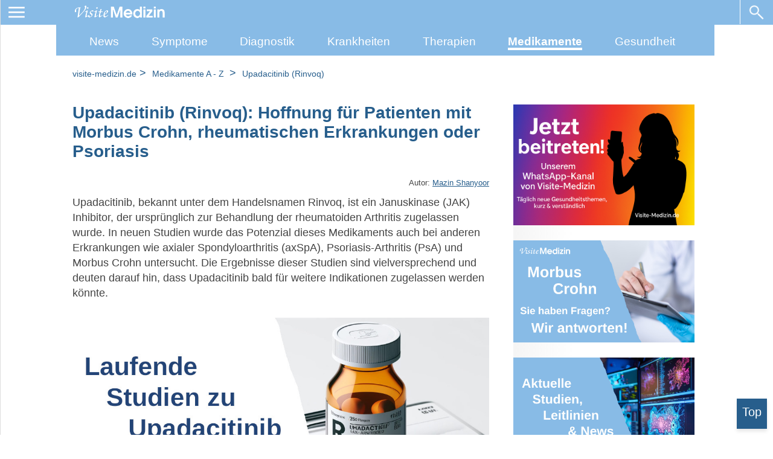

--- FILE ---
content_type: text/html; charset=utf-8
request_url: https://www.visite-medizin.de/upadacitinib.html?rCH=-2
body_size: 25093
content:

<!DOCTYPE html>
<html lang="de" dir="ltr">
<head>

<!-- Google Tag Manager -->
<script>(function(w,d,s,l,i){w[l]=w[l]||[];w[l].push({'gtm.start':
new Date().getTime(),event:'gtm.js'});var f=d.getElementsByTagName(s)[0],
j=d.createElement(s),dl=l!='dataLayer'?'&l='+l:'';j.async=true;j.src=
'https://www.googletagmanager.com/gtm.js?id='+i+dl;f.parentNode.insertBefore(j,f);
})(window,document,'script','dataLayer','GTM-KZGBNHH9');</script>
<!-- End Google Tag Manager -->
<script type="application/ld+json">{"@context":"https://schema.org","@type":"Article","headline":"Upadacitinib (Rinvoq): Hoffnung für Patienten mit Morbus Crohn, rheumatischen Erkrankungen oder Psoriasis","datePublished":"2024-05-18"}</script>
<!-- Open Graph Tags -->
<meta property="og:title" content="Upadacitinib (Rinvoq): Hoffnung für Patienten mit Morbus Crohn, rheumatischen Erkrankungen oder Psoriasis">
<meta property="og:description" content="Upadacitinib, bekannt unter dem Handelsnamen Rinvoq, ist ein Januskinase (JAK) Inhibitor, der ursprünglich zur Behandlung der rheumatoiden Arthritis zugelassen wurde. In neuen Studien wurde das Potenzial dieses Medikaments auch bei anderen Erkrankungen wie axialer Spondyloarthritis (axSpA), Psoriasis-Arthritis (PsA) und Morbus Crohn untersucht. Die Ergebnisse dieser Studien sind vielversprechend und deuten darauf hin, dass Upadacitinib bald für weitere Indikationen zugelassen werden könnte.">
<meta property="og:image" content="https://www.visite-medizin.de/images/News/2024/Upadacitinib-Rinvoq.jpg#joomlaImage://local-images/News/2024/Upadacitinib-Rinvoq.jpg?width=1024&height=576">
<meta property="og:url" content="https://www.visite-medizin.de/upadacitinib.html?rCH=-2">
<meta property="og:type" content="website">
<meta property="og:site_name" content="Visite-Medizin">

<!-- Twitter Card Tags -->
<meta name="twitter:card" content="summary_large_image">
<meta name="twitter:title" content="Upadacitinib (Rinvoq): Hoffnung für Patienten mit Morbus Crohn, rheumatischen Erkrankungen oder Psoriasis">
<meta name="twitter:description" content="Upadacitinib, bekannt unter dem Handelsnamen Rinvoq, ist ein Januskinase (JAK) Inhibitor, der ursprünglich zur Behandlung der rheumatoiden Arthritis zugelassen wurde. In neuen Studien wurde das Potenzial dieses Medikaments auch bei anderen Erkrankungen wie axialer Spondyloarthritis (axSpA), Psoriasis-Arthritis (PsA) und Morbus Crohn untersucht. Die Ergebnisse dieser Studien sind vielversprechend und deuten darauf hin, dass Upadacitinib bald für weitere Indikationen zugelassen werden könnte.">
<meta name="twitter:site" content="@NavigatorMed">
<meta name="twitter:creator" content="@NavigatorMed">
<meta name="twitter:image" content="https://www.visite-medizin.de/images/News/2024/Upadacitinib-Rinvoq.jpg#joomlaImage://local-images/News/2024/Upadacitinib-Rinvoq.jpg?width=1024&height=576">


    <meta charset="utf-8">
	<meta name="author" content="Mazin Shanyoor, Visite-Medizin">
	<meta name="description" content="Upadacitinib, bekannt unter dem Handelsnamen Rinvoq, ist ein Januskinase (JAK) Inhibitor, der ursprünglich zur Behandlung der rheumatoiden Arthritis zugelassen">
	<meta name="generator" content="Joomla! - Open Source Content Management">
	<title>Upadacitinib: Hoffnung für Patienten mit Morbus Crohn, rheumatischen Erkrankungen oder Psoriasis</title>
	<link href="/media/system/images/joomla-favicon.svg" rel="icon" type="image/svg+xml">
	<link href="/media/system/images/favicon.ico" rel="alternate icon" type="image/vnd.microsoft.icon">
	<link href="/media/system/images/joomla-favicon-pinned.svg" rel="mask-icon" color="#000">

    <link href="/media/com_comment/templates/default/css/bootstrap.css" rel="stylesheet">
	<link href="/media/com_comment/templates/default/css/style.css" rel="stylesheet">
	<link href="/media/com_comment/js/vendor/sceditor/themes/compojoom.css" rel="stylesheet">
	<link href="/media/lib_compojoom/third/font-awesome/css/font-awesome.min.css" rel="stylesheet">
	<link href="/media/lib_compojoom/third/galleria/themes/compojoom/galleria.compojoom.css" rel="stylesheet">
	<link href="/media/lib_compojoom/css/jquery.fileupload.css" rel="stylesheet">
	<link href="/media/lib_compojoom/css/jquery.fileupload-ui.css" rel="stylesheet">
	<link href="/media/lib_compojoom/css/fields/fileupload.css" rel="stylesheet">

    <script type="application/json" class="joomla-script-options new">{"joomla.jtext":{"COM_COMMENT_PLEASE_FILL_IN_ALL_REQUIRED_FIELDS":"Please fill in all required fields.","COM_COMMENT_ANONYMOUS":"Anonymous","JLIB_FORM_CONTAINS_INVALID_FIELDS":"Das Formular kann nicht abgeschickt werden, da ihm die erforderlichen Daten fehlen.<br>Bitte die markierten Felder korrigieren und erneut versuchen.","JLIB_FORM_FIELD_REQUIRED_VALUE":"Das Feld darf nicht leer sein.","JLIB_FORM_FIELD_REQUIRED_CHECK":"Eine der Optionen muss ausgewählt sein.","JLIB_FORM_FIELD_INVALID_VALUE":"Dieser Wert ist ungültig."},"system.paths":{"root":"","rootFull":"https:\/\/www.visite-medizin.de\/","base":"","baseFull":"https:\/\/www.visite-medizin.de\/"},"csrf.token":"2f2acde63b54ab925c4b81c05baaf854","system.keepalive":{"interval":3600000,"uri":"\/component\/ajax\/?format=json"}}</script>
	<script src="/media/system/js/core.min.js?2cb912"></script>
	<script src="/media/system/js/fields/validate.min.js?cabe1f" defer></script>
	<script src="/media/system/js/keepalive.min.js?08e025" type="module"></script>
	<script src="/media/vendor/jquery/js/jquery.min.js?3.7.1"></script>
	<script src="/media/legacy/js/jquery-noconflict.min.js?504da4"></script>
	<script src="/media/mod_menu/js/menu.min.js?0bc1a9" type="module"></script>
	<script src="/media/lib_compojoom/third/polyfills/assign.min.js"></script>
	<script src="/media/lib_compojoom/third/polyfills/promise.min.js"></script>
	<script type="application/ld+json">{"@context":"https://schema.org","@graph":[{"@type":"Organization","@id":"https://www.visite-medizin.de/#/schema/Organization/base","name":"Visite-Medizin","url":"https://www.visite-medizin.de/"},{"@type":"WebSite","@id":"https://www.visite-medizin.de/#/schema/WebSite/base","url":"https://www.visite-medizin.de/","name":"Visite-Medizin","publisher":{"@id":"https://www.visite-medizin.de/#/schema/Organization/base"},"potentialAction":{"@type":"SearchAction","target":"https://www.visite-medizin.de/suche.html?q={search_term_string}","query-input":"required name=search_term_string"}},{"@type":"WebPage","@id":"https://www.visite-medizin.de/#/schema/WebPage/base","url":"https://www.visite-medizin.de/upadacitinib.html?rCH=-2","name":"Upadacitinib: Hoffnung für Patienten mit Morbus Crohn, rheumatischen Erkrankungen oder Psoriasis","description":"Upadacitinib, bekannt unter dem Handelsnamen Rinvoq, ist ein Januskinase (JAK) Inhibitor, der ursprünglich zur Behandlung der rheumatoiden Arthritis zugelassen","isPartOf":{"@id":"https://www.visite-medizin.de/#/schema/WebSite/base"},"about":{"@id":"https://www.visite-medizin.de/#/schema/Organization/base"},"inLanguage":"de-DE"},{"@type":"Article","@id":"https://www.visite-medizin.de/#/schema/com_content/article/401","name":"Upadacitinib (Rinvoq): Hoffnung für Patienten mit Morbus Crohn, rheumatischen Erkrankungen oder Psoriasis","headline":"Upadacitinib (Rinvoq): Hoffnung für Patienten mit Morbus Crohn, rheumatischen Erkrankungen oder Psoriasis","inLanguage":"de-DE","author":{"@type":"Person","name":"Mazin Shanyoor, Visite-Medizin"},"thumbnailUrl":"images/News/2024/Upadacitinib-Rinvoq.jpg","dateModified":"2024-06-23","isPartOf":{"@id":"https://www.visite-medizin.de/#/schema/WebPage/base"}}]}</script>

<meta http-equiv="Content-Language" content="de-DE">
<meta name="viewport" content="width=device-width, initial-scale=1, shrink-to-fit=no">

<style type="text/css">
/* ------ Einleitung ------ */
.category-desc{
  border: 1px solid #ccc;
  padding: 0px 20px 0px 20px;
  background-color: #ffffff;
  box-shadow: 5px 5px 20px #ccc;
margin-bottom:40px;
}

figure {font-size: 15px;line-height: 20px;margin-left:20px;margin-right:20px;font-weight: 600;}

@media (min-width: 821px) {.com-content-category-blog h1 {margin-left:20px;margin-right:20px;}}

/* ---- AnführungsZeichen --- */

blockquote::before {
  content: "„";  /* Unten */
  font-size: 20px;
  color: #000;
}

blockquote::after {
  content: "“";  /* Oben */
  font-size: 20px;
  color: #000;
}

blockquote{padding-left:2px;font-size:20px;font-family: Arial;line-height:26px;}


/* ---- Kommentar-Button ---- */
.pull-right .ccomment-send{width:auto;}
.ccomment .pull-right{margin-top: 40px;}
.ccomment-reply {line-height: 24px !important;width: 180px;text-align: left !important;}
.span6 .help-block {margin-top:-2px;font-size:12px;line-height:16px;}
.span4 {font-size:12px}
.span4 .ccomment-posting-as {font-size:12px}
/* ------ Newsflash-Modul ---- */
h4.newsflash-title{font-size:20px;margin-bottom:1px;margin-top:15px;}
h4.newsflash-title a{text-decoration:none;}
.newsflash p.readmore {border-bottom: 0px solid #fff;margin-bottom:1px;}
.newsflash p.readmore a {font-weight:bold;}
.newsflash p {font-size:16px !important;}
/* ----- liste - zwei Spalten ----- */
.container {max-width: 800px;margin: 20px auto;padding: 20px;background: #fff;border-radius: 8px;box-shadow: 0 2px 8px rgba(0, 0, 0, 0.1);}
.two-column-list {
    display: grid;
    grid-template-columns: repeat(auto-fit, minmax(200px, 1fr));
    gap: 10px;
    padding: 0;
    list-style: none;}
.two-column-list li {
  /*  background: #e7f0fe;*/
    padding: 10px;
    border-radius: 4px;
    text-align: center;
    box-shadow: 0 1px 4px rgba(0, 0, 0, 0.1);}


/*----- Startseite ---- */


/*----- resonsive Tabelle ---- */


/*---- wichtige Teaser Content-Footer --- */
a.wichtigerTeaser{color: #275e8c; text-decoration: none;}
a.wichtigerTeaser:hover{border-bottom:1px solid #275e8c}
p.zwischen{color: #275e8c; margin-top: 50px; margin-bottom: -10px; border-bottom: 1px solid #275e8c;}
p.zu{text-align: right; margin-bottom: 50px;}

/*---- Sticky-Banner ---- */
a.sticky-button{color:#fff !important;}
.sticky-button {
padding:10px 5px 0px 5px !important; 
    position: fixed;
    bottom: 10px;
    right: 10px;
    background-color:#275e8c;
    color: #ffffff; /* Pfeil in weiß */
    border: none;
    width: 40px; /* Gleiche Höhe und Breite für die quadratische Form */
    height: 40px;
    font-size: 24px;
    text-align: center;
    text-decoration: none;
    display: flex;
    justify-content: center;
    align-items: center;
    cursor: pointer;
    box-shadow: 0px 4px 6px rgba(0, 0, 0, 0.1);
    transition: background-color 0.3s ease;
}
.sticky-button:hover {background-color: #000000;}

.sticky-button:focus {
    outline: none;
}
/*------ Headerbanner -----*/


/*------ Infoletter / Newsletter -----*/


/*---- Fragen & Antworten ---- */
.FragenAntworte ul.ohneLink li {line-height:20px; font-size:15px;}

/* --- Akkordion ---- */
.accordion {background-color: #fff;color: #000;margin-bottom: 30px;padding:1px 50px 15px 30px;box-shadow: 0 4px 8px 0 rgba(0, 0, 0, 0.2), 0 6px 20px 0 rgba(0, 0, 0, 0.19);
    }
details summary.vmsum {font-weight:bold;color:#275e8c;width: 100%;padding: 0.5rem 0;border-bottom: 1px solid #000;position: relative;cursor: pointer;font-weight: 300;list-style: none;color:#275e8c;margin-top:20px;margin-bottom:5px;}

details summary.vmsum:after {content: "+";color: #000;position: absolute;font-size: 2.25rem;line-height: 0;margin-top: 1.25rem;top: 0;transform-origin: center;transition: 200ms linear;padding-left: 15px;right: -30px;font-weight: 500;}
div.accordion details[open] summary.vmsum:after {transform: rotate(45deg);font-size: 2.5rem;padding-left: 15px;margin-top: 0.85rem;}
/* --- Akkordion Ende ---- */

sup{font-size:7px;}

.lucida {font-family: "Lucida Console", "Courier New", monospace;}
.news-img{max-width:100%;height:auto;margin-bottom:3px;}
.blog-item{overflow: hidden;}
.news-img img{max-width:100%;height:auto;}
/* ####### Grundlagen #### */
.rechterContainera, .mod-custom a {color:#275e8c;}

.erklaerung h2 {font-size:20px;}


/* ### Änderung der h2 wenn ein Bild vorhanden ist blog-bild in dem Navi-Hauptblog eintragen ### */
.blog-bild h2.item-title, .blog-bild h2 {color:#000;font-size:20px;line-height:26px;margin-top:16px;}
.blog-bild figure {margin-inline-start: 0px; margin-inline-end: 0px;}

/* ######### Pageing ######### */
/* Pagination Wrapper */
.pagination__wrapper {
  display: flex;
  justify-content: center;
  align-items: center;
  margin-top: 1rem;
}

/* Pagination List */
.pagination {
  display: flex;
  list-style: none;
  padding: 0;
  margin: 0;
}

/* Pagination Items */
.page-item {
  margin: 0 0.25rem;
}

.page-item .page-link {
  display: block;
  padding: 0.5rem 0.75rem;
  color: #275e8c;
  text-decoration: none;
  background-color: #fff;
  border: 1px solid #dee2e6;
  border-radius: 0.25rem;
}

.page-item .page-link:hover {
  background-color: #e9ecef;
}

.page-item.active .page-link {
  color: #fff;
  background-color: #275e8c;
  border-color: #007bff;
}

.page-item.disabled .page-link {
  color: #275e8c;
  pointer-events: none;
  background-color: #fff;
  border-color: #dee2e6;
}

/* Counter */
.counter {
  font-size: 1rem;
  font-weight: bold;
}

/* Custom Icons */
.page-item .icon-angle-double-left::before,
.page-item .icon-angle-left::before,
.page-item .icon-angle-right::before,
.page-item .icon-angle-double-right::before {
  content: '\00AB'; /* « */
}

.page-item .icon-angle-left::before {
  content: '\2039'; /* ‹ */
}

.page-item .icon-angle-right::before {
  content: '\203A'; /* › */
}

.page-item .icon-angle-double-right::before {
  content: '\00BB'; /* » */
}


/* ######### Pageing ######### */




/* ########## Heilppflanzen ###### */
.item-631{display:none;}

.contentlink{text-decoration:none;font-weight:bold;}
.contentlink:hover{border-bottom:1px solid #275e8c;}
.labox{padding: 12px 30px 20px 40px; background: linear-gradient(to right,#eeeeee,#ffffff);border-left: 12px solid #88bbe6;margin-top:30px;}
/* ##### Kategorie ##### */
.kat{font-size: 25px; }

/* ############# Suche ############## */
.mod-finder__advanced{display:none}
input:focus {
  border: 2px solid #cccccc;
  background-color: #efefef;
}

.result__title-url{font-size:14px;line-height:20px;}
.result__description{font-size:16px;}
#advancedSearch, .input-group .btn-secondary{display: none;}
.result__title-link{text-decoration:none;}
.result__title-text{font-size:18px;font-weight:bold;}

.js-finder-search-query{font-size: 18px;padding: 10px;border: 2px solid #aaa;border-radius: 5px;box-shadow: 0px 0px 8px #aaa;margin-bottom: 10px;}
.js-finder-search-query:focus{border-color: blue;box-shadow: 0px 0px 10px blue;}
.btn-primary {
    font-size: 18px;
    padding: 10px 20px;
    border-radius: 5px;
    border: none;
    background-color: #275e8c;
    color: white;
    cursor: pointer;
    box-shadow: 0px 0px 8px #aaa;
}


/* Grundlegende Stile für das Suchfeld und den Button */
.js-finder-search-query, .btn-primary {
    width: 100%; /* Sorgt dafür, dass das Suchfeld und der Button die volle Breite einnehmen */
    box-sizing: border-box; /* Stellt sicher, dass Padding und Border in der Breite enthalten sind */
}

/* Anpassungen für größere Bildschirme */
@media (min-width: 768px) {
    .js-finder-search-query, .btn-primary {
        width: auto; /* Setzt die Breite auf den Auto-Modus, sodass die Elemente ihre ursprüngliche Größe annehmen */
        display: inline-block; /* Stellt die Elemente nebeneinander dar */
    }

    .btn-primary {
        margin-left: 10px; /* Fügt einen kleinen Abstand zwischen dem Suchfeld und dem Button hinzu */
    }
}
.me-2, .visually-hidden{display:none;}
.com-finder__search{border:0px solid #fff;}
.input-group{text-align:center;}
.com-finder__form{margin:50px 0px 50px 0px;}

/* ################## Teaserbox ####### */

.Teaserbox1{margin-top:-20px; margin-bottom: 60px;
background: rgb(245,245,245);
background: linear-gradient(90deg, rgba(245,245,245,1) 0%, rgba(255,255,255,1) 33%, rgba(255,255,255,1) 100%);}
.TeaserboxRechts{padding: 0px 20px 10px 20px;}
.weiterlesenRechts{text-align: right;}
.weiterlesenRechts a{font-weight:600;color:#275e8c;text-decoration:none;}

/*############## Einfügen ############  */

.erklaerung{border: 1px solid #275e8c; padding: 15px 20px 15px 20px; margin: 35px 20px 40px 20px;}

/* ############################### interaktiver Test ############################ */

/* Vergrößern der Radio-Buttons */
.radio-option input[type="radio"] {
    width: 18px;  /* Breite des Radio-Buttons */
    height: 18px; /* Höhe des Radio-Buttons */
    cursor: pointer;
}

/* Stil für den Radio-Button, wenn er ausgewählt ist */
.radio-option input[type="radio"]:checked {
    background-color: #275e8c;
}

        .frage {
            display: none;
            margin-bottom: 10px;
        }
        .warnung {
            color: red;
            display: none;
        }
        #ergebnis {
            margin-top: 20px;
            font-weight: 400;
        }
        #fortschrittsbalken {
            width: 90%;
            background-color: #ddd;
        }
        #fortschritt {
            height: 20px;
            background-color: #275e8c;
            text-align: center;
            line-height: 20px;
            color: white;
            width: 100%;
        }


.visitetest {
  border: 1px solid #ccc; 
background-image: linear-gradient(to right, #f0f0f0, #ffffff);
  background-color: #f0f0f0; 
  box-shadow: 10px 10px 15px #d0d0d0; 
  margin: 20px 0px 40px 0px;
  padding: 20px; 
  max-width: 90%;
}

@media (max-width: 800px) {
  .visitetest {
    width: 90%; /* Volle Breite auf kleinen Bildschirmen */
    box-shadow: 5px 5px 10px #d0d0d0; /* Kleinerer Schatten auf kleinen Bildschirmen */
  }
}
        .radio-option { display: block; margin-bottom: 10px; position: relative;  padding-left: 35px; /* Platz für den Radio-Button */
        }

 .radio-option input[type="radio"] {position: absolute; left: 0; top: 0;}
 .radio-text { display: block; }
.weiter-button {
    background-color: #275e8c;
    color: white;
    padding: 8px 20px;
    border: none;
    border-radius: 5px; 
    cursor: pointer;
    font-size: 16px;
margin-left:18px;
}
.weiter-button:hover {background-color: #88bbe6;color:#000;}
.button-container {text-align: right; }
 
/* ##################################### */
h1 {color: #275e8c;font-size:28px;line-height: 32px;}

.com-content-category-blog h1 {font-size:30px;line-height: 34px;}




.blog-featured h1 {color: #6d6d6d;font-size:28px; margin-bottom:40px;}
h2{font-size: 25px;margin-bottom: -4px;margin-top: 28px;line-height: 32px;color:#000;}
h3{font-size: 20px;margin-bottom: -11px;margin-top: 25px;color:#444;}
h4{font-size: 17px;margin-bottom: -18px;color:#444;}
.ccomment-menu h4 {font-size: 17px;color:#275e8c;margin-bottom:20px;}
body {font-family: "Helvetica",sans-serif; font-size: 18px;color: #444;line-height: 25px;}

.InhaltContainer {margin-top:-29px}
.InhaltContainer a{color:#275e8c;}
.InhaltContainer a:hover{color:#000000;}
.footer{color: #fff;font-size:13px;}
.footerabstand a{color:#fff;}
.article-info{text-align: right;font-size: 11px;line-height:15px;margin-bottom:40px;}

ul.contentLI li{list-style-image: url(/images/icon/li_rechteck.png);line-height: 20px;padding-bottom: 15px;}
ul.contentLI li a{text-decoration:none; border-bottom:1px solid #275e8c;}
ul.contentLI li a:hover{text-decoration:none; border-bottom:1px solid #000;}

/* ######## Youtube-Video ########### */
.video-container {
            position: relative;
            padding-bottom: 56.25%; /* 16:9-Verhältnis (Höhe / Breite) */
            padding-top: 0;
            height: 0;
            overflow: hidden;
        }

.video-container iframe {
            position: absolute;
            top: 0;
            left: 0;
            width: 100%;
            height: 100%;
        }

/* ---> Weitere Informationen --- */
ul.weiIN{margin-bottom:35px}
ul.weiIN li{list-style-image: url(/images/icon/li_rechteck.png);line-height: 20px;padding-bottom: 15px;padding-left:5px;}
ul.weiIN li a{text-decoration:none; border-bottom:1px solid #275e8c;}
ul.weiIN li a:hover{text-decoration:none; border-bottom:1px solid #000;}
/* ######### Feature- Kategorie-Blog ################ */

.category-desc h2 {font-size:22px;}

.readmore{margin-top:-10px; margin-bottom: 50px;text-align: right;padding-bottom:20px; border-bottom:1px solid #88bbe6;}
.readmore a{text-decoration:none}
.feature-einleitung {margin-bottom:50px;margin-top: 43px;}
.feature-einleitung h1{color: #6d6d6d;}

/* ######## Kommentar-Funktion ############ */
.alert-error{color: red; margin-top:40px;}
.ccomment-reply{float:right;}
.ccomment-captcha img{width:180px; height:auto;}

.ccomment-comment-content{margin-bottom:30px !important;}
.ccomment-comment-content .ccomment-author{color:#275e8c;}

/* ######## Off Canvas ######### */
.openbtn {position:fixed; left:0px;top:0;font-size: 16px;cursor: pointer;background-color: #88bbe6;color: #ffffff;padding: 10px 15px;border: none;margin: 0px 0px 10px 0px;text-decoration: none;text-align: center;}
.openbtn:hover {background-color:#88bbe6;}

.sidenav {
  height: 100%;
  width: 0;
  position: fixed;
  z-index: 1;
  top: 0;
  left: 0;
  background-color: #fff;
  overflow-x: hidden;
  transition: 0.5s;
  padding-top: 60px;
  z-index:20;
border-right:1px solid #ddd;
}

.sidenav a {
  padding: 20px 8px 0px 5px;
  text-decoration: none;
  font-size: 20px;
  color: #000;
  display: block;
  transition: 0.3s;
}

.sidenav a:hover {
  color: #275e8c;
}

.sidenav .closebtn {
  position: absolute;
  top: 0;
  right: 25px;
  font-size: 36px;
  margin-left: 50px;
}
#main {
  padding: 16px;
  margin: auto;
  float: left;
i}

/* ---> Site-Navigation left ---- */
/* nullte Ebene */
.leftOffCanvas{margin-left:20px;margin-top:50px;}
@media (min-width: 821px) {
.sidebar-left{margin-bottom: 50px;}
.leftOffCanvas{display:none;}

}

a.aktivLeft{font-size:25px;font-weight:600;color:#275e8c;}
/* erste Ebene */
ul.mod-list li a {font-size:20px;line-height:24px;color:#275e8c;}
ul.mod-list li {list-style-image: url(/images/icon/li_rechteck.png);}
ul.mod-list li.active {list-style-image: url(/images/icon/li_rechteck.png);}
ul.mod-list li.active a{font-weight:600;color:#275e8c;border-bottom:1px solid #275e8c;}

/* zweite Ebene */
ul li.parent ul.list-unstyled{margin-left:-17px;}
ul li.parent ul.list-unstyled li {list-style-image: url(/images/icon/li_rechteckweiss.png);}
ul li.parent ul.list-unstyled li a{font-weight:normal !important;font-size:17px;line-height:20px;border-bottom:0px solid #275e8c;}
ul li.parent ul.list-unstyled li.active{list-style-image: url(/images/icon/li_rechteck.png);}
ul li.parent ul.list-unstyled li:hover{list-style-image: url(/images/icon/li_rechteck.png);}
ul li.parent ul.list-unstyled li.active a{font-weight:bold !important;line-height:20px;border-bottom:0px solid #275e8c;}

/* dritte Ebene */
ul li.parent ul.list-unstyled li.active ul {margin-left:-17px;}
ul li.parent ul.list-unstyled li.active ul  li {list-style-image: url(/images/icon/li_rechteckweiss.png);}
ul li.parent ul.list-unstyled li.active ul  li a{font-weight:normal !important;}
ul li.parent ul.list-unstyled li.active ul  li.active{list-style-image: url(/images/icon/li_rechteck.png);}
ul li.parent ul.list-unstyled li.active ul  li:hover{list-style-image: url(/images/icon/li_rechteck.png);}
ul li.parent ul.list-unstyled li.active ul  li.active a{font-weight:bold !important;border-bottom:0px solid #275e8c;}

/* vierte Ebene */

ul li.parent ul.list-unstyled li.active ul li.active ul {margin-left:-17px;}
ul li.parent ul.list-unstyled li.active ul li.active ul li {list-style-image: url(/images/icon/li_rechteckweiss.png);}
ul li.parent ul.list-unstyled li.active ul li.active ul li a {font-weight: normal !important;}
ul li.parent ul.list-unstyled li.active ul li.active ul li.active{list-style-image: url(/images/icon/li_rechteck.png);}
ul li.parent ul.list-unstyled li.active ul li.active ul li:hover{list-style-image: url(/images/icon/li_rechteck.png);}
ul li.parent ul.list-unstyled li.active ul li.active ul li.active a{font-weight:bold !important;border-bottom:0px solid #275e8c;}

/* ######## Logo ###### */
.logo-mobile{width:auto;height: 30px;margin-top:5px;}

/* ############# Blog ############# */
.blog-featured h2 a{text-decoration:none;}
.blog-featured h2 a:hover{border-bottom:1px solid #275e8c;color:#275e8c;}
.com-content-category-blog__items h2 a {text-decoration:none;}
.com-content-category-blog__items h2 a:hover {border-bottom:1px solid #275e8c;color:#275e8c;}



/* ############# Verwandte Beiträge ############ */
ul.mod-articlescategory li a {font-size: 15px;line-height: 19px;}
.vb_item ul.mod-list li a {font-size: 15px;line-height: 19px;}
.VBTitel {position: relative;top: -17px;font-size: 20px;display: block;background-color: #88bbe6;width: 240px;text-align: center;color:#fff;padding: 9px 0px 5px 0px;}

.VerwandteBeitraege{border: 1px solid #88bbe6;padding: 0px 20px 20px 20px;margin-top: 45px;}
.VerwandteBeitraege ul {margin-top:7px;}
.VerwandteBeitraege ul li {
    list-style-image: url(/images/icon/li_rechteck.png);
    line-height: 20px;
    padding-top: 15px;
    padding-left: 6px;}

.VerwandteBeitraege ul li a.vbLink {color:#275e8c;text-decoration: none;}
.VerwandteBeitraege ul li a.vbLink:hover{text-decoration: underline;}

/* ----> bot Verwandte Beiträge ---*/
.vb_item h3 {position: relative;top: -44px;font-size: 20px;display: block;background-color:#4b3a7a;width: 240px;text-align: center;color:#fff;padding: 9px 10px 9px 10px;}

.vb_item{border: 1px solid #88bbe6;padding: 0px 20px 20px 20px;margin-top: 70px;}
.vb_item ul.mod-relateditems {margin-top:-20px;}
.vb_item ul.mod-relateditems li {
    list-style-image: url(/images/icon/li_rechteck.png);
    line-height: 20px;
    padding-top: 15px;
    padding-left: 6px;}

.vb_item ul.mod-relateditems li a {color:#275e8c;text-decoration: none;}
.vb_item ul.mod-relateditems li a:hover{text-decoration: underline;}

/* ################ rechte Spalte: Fragen & Antworten ############ */

.FATitel {
display: block;
/* background-color: #88bbe6;*/
background-color:#006400;
text-align: center;
color:#fff;}

.FragenAntworte{border: 1px solid #88bbe6;padding: 0px 20px 20px 20px;margin-top: 45px;box-shadow: 0 4px 8px 0 rgb(0 0 0 / 20%);margin-bottom: 80px;}
.FragenAntworte ul {margin-top:7px;}
.FragenAntworte ul li {
    list-style-image: url(/images/icon/li_rechteck.png);
    line-height: 25px;
    padding-top: 15px;
    padding-left: 6px;}

.FragenAntworte ul li a.faLink {color:#275e8c;text-decoration: none;font-size: 15px;}
.FragenAntworte ul li a.faLink:hover{text-decoration: underline;}

/* ################ rechte Spalte: Kategorie ############ */


@media only screen and (max-width: 821px){
.rs_item h3 {width:220px;}

}

/*--> größer width-Wert für Zeilenumbruch */
.rs_item1 h3 {position: relative;top: -44px;font-size: 20px;display: block;background-color:#4b3a7a;text-align: center;color:#fff;padding: 9px 10px 9px 10px;width:280px;}

.rs_item1 h3::before {
    content: '';
    position: absolute;
    top: 0;
    left: 0;
    width: 0;
    height: 0;
    border-top: 25px solid #fff;
    border-right: 25px solid transparent;}

.rs_item1{border: 1px solid #88bbe6;padding: 0px 20px 20px 20px;margin-top: 20px;margin-bottom:70px;}
.rs_item1 ul.mod-articlescategory {margin-top:-20px;margin-left:-18px;}
.rs_item1 ul.mod-articlescategory li {
    list-style-image: url(/images/icon/li_rechteck.png);
    line-height: 20px;
    padding-top: 15px;
    padding-left: 6px;}

.rs_item1 ul.mod-articlescategory li a {color:#275e8c;text-decoration: none;}
.rs_item1 ul.mod-articlescategory li a.active {color:#275e8c;text-decoration: none;font-weight:bold;}
.rs_item1 ul.mod-articlescategory li a:hover{text-decoration: underline;}


.rs_item h3 {position: relative;top: -44px;font-size: 20px;display: block;background-color:#4b3a7a;text-align: center;color:#fff;padding: 9px 10px 9px 10px;overflow-wrap: break-word;word-wrap:break-word;}
.InhaltContainer .rs_item h3 {position: relative;top: -44px;font-size: 20px;display: block;background-color:#4b3a7a;width: 240px;text-align: center;color:#fff;padding: 9px 10px 9px 10px;}
.InhaltContainer .rs_item{border: 1px solid #88bbe6;padding: 0px 20px 20px 20px;margin-top: 50px;margin-bottom:40px;}
.InhaltContainer .rs_item h3::before {
    content: '';
    position: absolute;
    top: 0;
    left: 0;
    width: 0;
    height: 0;
    border-top: 25px solid #fff;
    border-right: 25px solid transparent;
}


.rs_item{border: 1px solid #88bbe6;padding: 0px 20px 20px 20px;margin-top: 20px;margin-bottom:70px;}
.rs_item ul.mod-articlescategory {margin-top:-20px;margin-left:-18px;}
.rs_item ul.mod-articlescategory li {
    list-style-image: url(/images/icon/li_rechteck.png);
    line-height: 20px;
    padding-top: 15px;
    padding-left: 6px;}

.rs_item ul.mod-articlescategory li a {color:#275e8c;text-decoration: none;}
.rs_item ul.mod-articlescategory li a.active {color:#275e8c;text-decoration: none;font-weight:bold;}
.rs_item ul.mod-articlescategory li a:hover{text-decoration: underline;}


/* ################ Footer ###################### */
footer {
  position:relative;
  display:table-cell;
  vertical-align:middle;
  width:100vw;
  height:5em;
  background-color: #275e8c; /* For browsers that do not support gradients */
  background-image: linear-gradient(to right, #275e8c, #88bbe6);
  text-align:center;
}

.justmenu { text-align: justify;margin-top: -27px;margin-bottom: 20px;background-color: #88bbe6;padding: 15px 30px 3px 30px;height: 33px;}
.justmenu ul { padding-left: 0; margin-left: 0 }
.justmenu * { display: inline }
.justmenu li.deaktivTop { display: inline-block;color: #fff;}
.justmenu span {display: inline-block;position: relative;width: 100%;height: 0;}
.justmenu li.deaktivTop a {color:#fff;text-decoration: none;}
.justmenu li.deaktivTop a:hover {border-bottom: 1px solid #fff;}

/* ################## Autor ################ */
.autor{font-size: 13px;margin-bottom:-10px;}

/* ################# NoneDisplay ######### */
.item-content p.autor,.item-content .article-info,.com-content-category-blog .modified,.article-info-term, .com-content-category-blog__item p.autor{display:none;}

/* #### breadcrumb ### */
.breadcrumb {color:#275e8c;margin-top:10px;line-height:19px;}
.breadcrumb a{color:#275e8c;text-decoration: none; font-size: 14px;}
.breadcrumb a:hover{border-bottom: 1px solid #158bd3;}


/* ######## Studien ######## */
.quellen{margin-bottom: 30px;}
div.quellen details summary {
  border-bottom: 1px solid #fff;
  cursor: pointer;
  font-weight: 300;
  font-size: 14px;
  color: #275e8c;
}
div.quellen details summary:hover{border-bottom: 1px solid #275e8c;width: 190px;}
ul.studien li {color: #275e8c; font-size: 13px;line-height: 18px;} 

/* ############################################ Breakpoints ################################################################################## */

.InhaltContainer{word-wrap: break-word;overflow-wrap:break-word;}

@media only screen and (min-width: 1152px) {

/* ####### Container: Struktureller Aufbau ###### */
.headerbereich {background-color: #88bbe6;  position: fixed; top: 0;left: 0;right: 0;height: 41px;z-index: 10}
.headerNavi{max-width: 1040px;margin-left: auto;margin-right: auto;}
.InhaltContainer{float: left;width:690px;padding-right: 40px;}
.rechterContainer{float: left;background-color: #;width:300px;margin-top: 25px;}
.MainContainer{margin-left: auto;margin-right: auto;max-width: 1040px;position: relative;top:60px;} 

.logoContainer{float: left;}

/* ########### Navigation Top ###### */

.justmenu{padding: 15px 65px 3px 55px;}
.justmenu li.deaktivTop a{font-size: 19px}
li.aktivTopAZ {font-weight:600;}
li.aktivTopAZ a{border-bottom:4px solid #fff;font-size:19px;color:#fff;text-decoration:none;}
nav.headnav {width:1090px;position:relative;left:-27px;}

/* --> Suche */
.suchContainer{float:right;padding-top: 8px;padding-right:14px;padding-left:14px;border-left:1px solid #fff;}
img.suche {height: 25px;width: auto;}


/* ######## Autor #### */
.autor{font-size: 13px;margin-bottom:-10px;text-align:right;}
/* #### breadcrumb ### */
.breadcrumb {color:#275e8c;margin-top:10px;}
.breadcrumb a{color:#275e8c;text-decoration: none}
.breadcrumb a:hover{border-bottom: 1px solid #158bd3;}




/* ######### Footer ####### */
.footer{padding: 0px 30px 0px 30px;}
.footerabstand{margin-right: 40px;}

/* ###### DISPLAY NONE ###### */
.article-info-term,.allNone, .desktopNone{display: none;}

/* ###### Fragen & Antworten ##### */

.FATitel {position: relative;top: -17px;font-size: 19px;width: 240px;padding: 9px 0px 5px 0px;right: -9px;}

.FragenAntworte{border: 1px solid #88bbe6;padding: 0px 20px 20px 20px;margin-top: 15px;}
.FragenAntworte ul {margin-top:7px;margin-left: -25px;}
.FragenAntworte ul li {
    list-style-image: url(/images/icon/li_rechteck.png);
    line-height: 25px;
    padding-top: 15px;
    padding-left: 6px;}

.FragenAntworte ul li a.faLink {color:#275e8c;text-decoration: none;font-size: 15px;}
.FragenAntworte ul li a.faLink:hover{text-decoration: underline;}


}

@media only screen and (max-width: 1151px) {

/* ####### Container: Struktureller Aufbau ###### */
.headerbereich {background-color: #88bbe6;  position: fixed; top: 0;left: 0;right: 0;height: 41px;z-index: 10}
.headerNavi{max-width: 900px;margin-left: auto;margin-right: auto;}
.InhaltContainer{float: left;width:560px;padding-right: 30px;}
.rechterContainer{float: left;background-color: #fff;width:300px;margin-top: 25px;}
.MainContainer{margin-left: auto;margin-right: auto;max-width: 900px;position: relative;top:60px;} 

.logoContainer{float: left;margin-left:-20px;}

/* ########### Navigation Top ###### */
.justmenu li.deaktivTop a{font-size: 19px}
li.aktivTopAZ {font-weight:600;}
li.aktivTopAZ a{border-bottom:4px solid #fff;font-size:19px;color:#fff;text-decoration:none;}


/* ######## Suche #### */
.suchContainer{float:right;padding-top: 8px;padding-right:14px;padding-left:14px;border-left:1px solid #fff;}
img.suche {height: 25px;width: auto;}


/* ######## Autor #### */
.autor{font-size: 13px;margin-bottom:-10px;}
/* #### breadcrumb ### */
.breadcrumb {color:#275e8c;margin-top:10px;}
.breadcrumb a{color:#275e8c;text-decoration: none}
.breadcrumb a:hover{border-bottom: 1px solid #158bd3;}


/* ######### Footer ####### */
.footer{padding: 0px 30px 0px 30px;}
.footerabstand{margin-right: 40px;}


/* ################ Fragen & Antworten ############ */

.FATitel {position: relative;top: -17px;font-size: 19px;width: 240px;padding: 9px 0px 5px 0px;right:-9px;}

.FragenAntworte{border: 1px solid #88bbe6;padding: 0px 20px 20px 20px;margin-top: 15px;}
.FragenAntworte ul {margin-top:7px;margin-left: -25px;}
.FragenAntworte ul li {
    list-style-image: url(/images/icon/li_rechteck.png);
    line-height: 20px;
    padding-top: 15px;
    padding-left: 6px;}

.FragenAntworte ul li a.faLink {color:#275e8c;text-decoration: none;font-size: 15px;}
.FragenAntworte ul li a.faLink:hover{text-decoration: underline;}


/* ###### DISPLAY NONE ###### */
.desktopNone{display: none;}

}

@media only screen and (max-width: 1064px) {

/* ####### Container: Struktureller Aufbau ###### */
.headerbereich {background-color: #88bbe6;  position: fixed; top: 0;left: 0;right: 0;height: 41px;z-index: 10}
.headerNavi{max-width: 800px;margin-left: auto;margin-right: auto;}
.InhaltContainer{float: left;width:500px;padding-right: 30px;}
.rechterContainer{float: left;background-color: #fff;max-width:270px;margin-top: 25px;}
.MainContainer{margin-left: auto;margin-right: auto;max-width: 800px;position: relative;top:60px;} 

.logoContainer{float: left;}

/* ########### Navigation Top ###### */
.justmenu li.deaktivTop a{font-size: 19px}
li.aktivTopAZ {font-weight:600;}
li.aktivTopAZ a{border-bottom:3px solid #fff;font-size:19px;color:#fff;text-decoration:none;}


/* ######## Suche #### */
.suchContainer{float:right;padding-top: 8px;padding-right:14px;padding-left:14px;border-left:1px solid #fff;}
img.suche {height: 25px;width: auto;}


/* ######## Autor #### */
.autor{font-size: 13px;margin-bottom:-10px;}
/* #### breadcrumb ### */
.breadcrumb {color:#275e8c;margin-top:10px;}
.breadcrumb a{color:#275e8c;text-decoration: none}
.breadcrumb a:hover{border-bottom: 1px solid #158bd3;}

/* ######### Footer ####### */
.footer{padding: 0px 30px 0px 30px;}
.footerabstand{margin-right: 40px;}

/* ################ Fragen & Antworten ############ */

.FATitel {position: relative;top: -17px;font-size: 19px;width: 230px;padding: 9px 0px 5px 0px;right: 1px;}

.FragenAntworte{border: 1px solid #88bbe6;padding: 0px 20px 20px 20px;margin-top: 15px;}
.FragenAntworte ul {margin-top:7px;margin-left: -25px;}
.FragenAntworte ul li {
    list-style-image: url(/images/icon/li_rechteck.png);
    line-height: 20px;
    padding-top: 15px;
    padding-left: 6px;}

.FragenAntworte ul li a.faLink {color:#275e8c;text-decoration: none;font-size: 15px;}
.FragenAntworte ul li a.faLink:hover{text-decoration: underline;}



/* ###### DISPLAY NONE ###### */
.desktopNone{display: none;}

}  


@media only screen and (max-width: 952px) {

/* ####### Container: Struktureller Aufbau ###### */
.headerbereich {background-color: #88bbe6;  position: fixed; top: 0;left: 0;right: 0;height: 41px;z-index: 10}
.headerNavi{max-width: 700px;margin-left: auto;margin-right: auto;}
.InhaltContainer{float: left;width:430px;padding-right: 20px}
.rechterContainer{float: left;background-color: #fff;max-width:250px;margin-top: 25px;}
.MainContainer{margin-left: auto;margin-right: auto;max-width: 700px;position: relative;top:60px;} 

.logoContainer{float: left;}

/* ########### Navigation Top ###### */
.justmenu li.deaktivTop a{font-size: 17px}
li.aktivTopAZ {font-weight:600;}
li.aktivTopAZ a{border-bottom:3px solid #fff;font-size:19px;color:#fff;text-decoration:none;}


/* ######## Suche #### */
.suchContainer{float:right;padding-top: 8px;padding-right:12px;padding-left:12px;border-left:1px solid #fff;}
img.suche {height: 25px;width: auto;}


/* ######## Autor #### */
.autor{font-size: 13px;margin-bottom:-10px;}
/* #### breadcrumb ### */
.breadcrumb {color:#275e8c;margin-top:10px;}
.breadcrumb a{color:#275e8c;text-decoration: none}
.breadcrumb a:hover{border-bottom: 1px solid #158bd3;}

/* ######### Footer ####### */
.footer{padding: 0px 30px 0px 30px;}
.footerabstand{margin-right: 40px;}


/* ################ Fragen & Antworten ############ */

.FATitel {position: relative;top: -17px;font-size: 18px;width: 210px;padding: 9px 0px 5px 0px;right: 1px}

.FragenAntworte{border: 1px solid #88bbe6;padding: 0px 20px 20px 20px;margin-top: 15px;}
.FragenAntworte ul {margin-top:7px;margin-left: -25px;}
.FragenAntworte ul li {
    list-style-image: url(/imgages/li_rechteck.png);
    line-height: 20px;
    padding-top: 15px;
    padding-left: 6px;}

.FragenAntworte ul li a.faLink {color:#275e8c;text-decoration: none;font-size: 15px;}
.FragenAntworte ul li a.faLink:hover{text-decoration: underline;}



/* ###### DISPLAY NONE ###### */
.desktopNone{display: none;}

}

@media only screen and (max-width: 858px){
.logoContainer {margin-left:20px;}

}


@media only screen and (max-width: 820px) {

  /* ####### Container: Struktureller Aufbau ###### */
.headerbereich {background-color: #88bbe6;  position: fixed; top: 0;left: 0;right: 0;height: 41px;z-index: 10}
.headerNavi{max-width: 100%;margin-left: auto;margin-right: auto;}
.InhaltContainer{width:100%;}
.rechterContainer{background-color: #fff;clear:both;max-width: 100%;width: 100%;margin-top:-15px;}
.MainContainer{position: relative;top:60px;padding-left:15px;padding-right: 15px;max-width: 100%} 
.labox{padding-left:25px;}

/* ######## Logo ###### */
.logoContainer{float:left;}
.logo-mobile{width:auto;height: 30px;margin-top:5px;margin-left: 40px; }

/* ######## Suche #### */
.suchContainer{float:right;padding-top: 8px;padding-right:14px;padding-left:14px;border-left:1px solid #fff;}
img.suche {height: 25px;width: auto;}


.kategorie{margin-top: -10px;font-size: 20px;text-align: center;color:#275e8c;font-weight: 600;}
.kategorie a{text-decoration: none;color:#275e8c;}

/* ######### Footer ####### */
  .footer{padding: 0px 30px 0px 30px;}
  .footerabstand{margin-right: 40px;line-height:40px;}

/* ################ Fragen & Antworten ############ */

.FATitel {position: relative;top: -17px;font-size: 18px;width: 240px;padding: 9px 0px 5px 0px;}

.FragenAntworte{border: 1px solid #88bbe6;padding: 0px 20px 20px 20px;margin-top: 45px;}
.FragenAntworte ul {margin-top:7px;margin-left: 0px;}
.FragenAntworte ul li {
    list-style-image: url(/images/icon/li_rechteck.png);
    line-height: 20px;
    padding-top: 15px;
    padding-left: 6px;}

.FragenAntworte ul li a.faLink {color:#275e8c;text-decoration: none;font-size: 17px;}
.FragenAntworte ul li a.faLink:hover{text-decoration: underline;}

/* ################ Verwandte Beiträge ############ */

.vb_item ul {margin-left:-18px !important;}

/* ###### DISPLAY NONE ###### */
.mobileNone{display: none;}
.desktopNone{display: block;}
}


.ccomment-menu::before{
content: "Wir erklären Ihnen alles, was mit Ihrer Krankheit und Ihren Medikamenten zu tun hat und analysieren Ihren Arztbrief. Sie können auch Ihre eigenen Erfahrungen schildern, auf andere Einträge antworten oder einfach mitdiskutieren.";line-height:22px;font-size:15px;color:#275e8c;margin-top: 30px;margin-bottom: -15px;
}

.FragenBox {
    display: block;
    margin-top: 10px;
    margin-bottom: 20px;
    color: #fff;
    padding: 10px 18px 15px 18px;
    font-size: 17px;
    font-weight: bold;
    background-color: #88bbe6;
    text-align: center;
  position: relative;
}

.FragenBox::before {
    content: '';
    position: absolute;
    top: 0;
    left: 0;
    width: 0;
    height: 0;
    border-top: 50px solid #234477;
    border-right: 50px solid transparent;
}
.FragenBox a.FragenLink {color: #fff;text-decoration: none;border-bottom: 2px solid #fff;font-size: 19px;}
.FragenBox a.FragenLink:hover {border-bottom: 4px solid #fff;}

.item-466, .item-467{display:none;}

.weiter {text-align: right;}
.weiter a{text-decoration:none;}
.weiter a:hover{border-bottom:1px solid #275e8c;}

/* ######## Top Navigation Left ######### */

.labelmash {
  font-family: "Helvetica",sans-serif;
  font-size: 24px;
  color:#275e8c;
  margin-left: 9px;font-weight:700;
}

.pfeil-unten {
  display: inline-block;
  width: 0;
  height: 0;
  border-left: 7px solid transparent;   /* schmaler */
  border-right: 7px solid transparent;  /* schmaler */
  border-top: 14px solid #88bbe6;          /* Höhe & Farbe */
  margin-right: 3px;                    /* Abstand zum Text */
  vertical-align: middle;               /* mittig zum Text */
}

.unternavleft{margin-bottom:100px;}
.leftnavipunkt{margin-top:30px;margin-bottom:-10px;}

</style>




<!-- Matomo -->
<script>
  var _paq = window._paq = window._paq || [];
  /* tracker methods like "setCustomDimension" should be called before "trackPageView" */
  _paq.push(['trackPageView']);
  _paq.push(['enableLinkTracking']);
  (function() {
    var u="//www.visite-medizin.de/dune/sand/";
    _paq.push(['setTrackerUrl', u+'matomo.php']);
    _paq.push(['setSiteId', '1']);
    var d=document, g=d.createElement('script'), s=d.getElementsByTagName('script')[0];
    g.async=true; g.src=u+'matomo.js'; s.parentNode.insertBefore(g,s);
  })();
</script>
<!-- End Matomo Code -->

<meta name="google-site-verification" content="79_bepbrGFIiXJ3bor9uQ5i3HNFz_jABwtb7nRkDqqg" />
</head>
<body  id="top-header">



<!-- Google Tag Manager (noscript) -->
<noscript><iframe src="https://www.googletagmanager.com/ns.html?id=GTM-KZGBNHH9"
height="0" width="0" style="display:none;visibility:hidden"></iframe></noscript>
<!-- End Google Tag Manager (noscript) -->


<div class="headerbereich"> 
    <div id="main">
      <span class="openbtn ausblenden" style="cursor:pointer; float:right;" onclick="openNav()"><img style="width:36px;height:auto;float: right;margin-top: -2px;margin-left:-6px; " src="/images/headers/mobile-menue-visite-medizin.png" alt="Navigations-Button: Hamburger-Menü" title="Menü"></span>
    </div>
  <div class="headerNavi">
    <div class="logoContainer"><a class="brand-logo" href="/" tabindex="0"><img src="/images/headers/logo-visite-medizin-mobile.png" class="logo-mobile" alt="Logo von Visite-medizin.de"></a>
    </div>
  </div>
  <div class="suchContainer">
   <a href="/suche.html" class="suchevisite"><img src="/images/headers/suche-mobile.png" class="suche" alt="Symbol für die Suche" title="Suche"></a>
  </div>
</div>


<div class="MainContainer">
  <nav class="mobileNone headnav">
    <div class="justmenu">
<nav role="navigation" aria-label="Hauptnavigation">
      <ul>
        <li class="deaktivTop"><a href="/news.html" aria-label="News">News</a></li>
       <li class="deaktivTop"><a href="/symptome-a-z.html" aria-label="Symptome von A bis Z">Symptome</a></li>
       <li class="deaktivTop"><a href="/diagnostik-a-z.html" aria-label="Diagnostik von A bis Z">Diagnostik</a></li>
       <li class="deaktivTop"><a href="/krankheiten-a-z.html" aria-label="Krankheiten von A bis Z">Krankheiten</a></li>
       <li class="deaktivTop"><a href="/therapien-a-z.html" aria-label="Therapieverfahren von A bisZ">Therapien</a></li>
       <li class="aktivTopAZ"><a href="/medikamente-a-z.html" aria-label="Medikamente von A bis Z">Medikamente</a></li>
       <li class="deaktivTop"><a href="/gesundheit-a-z.html" aria-label="Gesundheit von A bis Z">Gesundheit</a></li>
      </ul>
</nav>
      <span></span>
    </div>
  </nav>


  
<div id="mod-custom445" class="mod-custom custom">
    <div class="desktopNone kategorie"><a href="/upadacitinib.html" title="Ceralasertib">Upadacitinib (Rinvoq)</a></div>
<aside>
<p class="breadcrumb"><a href="https://www.visite-medizin.de/">visite-medizin.de</a> &gt;  <a href="/medikamente-a-z.html">Medikamente A - Z </a> <span class="mobileNone"> &gt;  <a href="/upadacitinib.html">Upadacitinib (Rinvoq)</a></span></p>
</aside></div>

  <article>
    <div class="InhaltContainer">
	<div class="feature-einleitung"></div>
	<div class="com-content-article item-page">
    <meta itemprop="inLanguage" content="de-DE">
    
    
        <div class="page-header">
        <h1>
            Upadacitinib (Rinvoq): Hoffnung für Patienten mit Morbus Crohn, rheumatischen Erkrankungen oder Psoriasis        </h1>
                            </div>
        
        
    
    
        
                                                <div class="com-content-article__body">
        <p><div class="moduletable ">
        <p class="autor">Autor:<span itemprop=author itemscope itemtype=http://schema.org/Person> <a class=autor rel=autor itemprop=url href=https://www.visite-medizin.de/mazin-shanyoor.html><span itemprop=name>Mazin Shanyoor</span></a></p></div>
</p>
<p>Upadacitinib, bekannt unter dem Handelsnamen Rinvoq, ist ein Januskinase (JAK) Inhibitor, der ursprünglich zur Behandlung der rheumatoiden Arthritis zugelassen wurde. In neuen Studien wurde das Potenzial dieses Medikaments auch bei anderen Erkrankungen wie axialer Spondyloarthritis (axSpA), Psoriasis-Arthritis (PsA) und Morbus Crohn untersucht. Die Ergebnisse dieser Studien sind vielversprechend und deuten darauf hin, dass Upadacitinib bald für weitere Indikationen zugelassen werden könnte.</p>
 
<h2><img src="/images/News/2024/Upadacitinib-Rinvoq.jpg" style="max-width: 100%; height: auto;" /></h2>
<h2>Was für ein Medikament ist Upadacitinib (Rinvoq)?</h2>
<p>Upadacitinib ist ein oral einzunehmendes Medikament, das speziell darauf abzielt, die Aktivität von Januskinasen zu hemmen. Januskinasen sind Enzyme, die eine Schlüsselrolle bei der Signalübertragung von Entzündungsprozessen im Körper spielen.</p>
<p>Januskinasen leiten Signale weiter, die Entzündungen fördern. Upadacitinib unterbricht diese Signalwege, indem es die Aktivität der Januskinasen blockiert. Dadurch wird die Entzündungsreaktion im Darm effektiv reduziert. Dies führt zu einer Linderung der Symptome und fördert die Heilung des entzündeten Gewebes.</p>
<p>Ein entscheidender Vorteil von Upadacitinib ist seine Wirksamkeit als selektiver JAK-Inhibitor. Durch die gezielte Hemmung dieser Enzyme wird nicht nur die Entzündung unterdrückt, sondern auch das Risiko von Nebenwirkungen minimiert, da andere wichtige Funktionen im Körper weniger beeinflusst werden. Die orale Verabreichung ermöglicht eine einfache und bequeme Anwendung, was die Therapietreue und die Lebensqualität der Patienten erheblich verbessern kann.</p>
<p>Upadacitinib stellt somit eine vielversprechende Option für Patienten dar, die an mittelschwerem bis schwerem Morbus Crohn leiden und auf herkömmliche Behandlungen nicht ausreichend ansprechen. Die FDA-Zulassung dieses Medikaments bei Morbus Crohn basiert auf soliden klinischen Studien, die seine Sicherheit und Wirksamkeit bestätigen, und eröffnet neue Perspektiven in der Behandlung dieser chronischen Erkrankung.</p>
<h2>Studienergebnisse und Zulassung bei Morbus Crohn</h2>
<p>Die Phase-3-Studie zur Wirksamkeit und Sicherheit von Upadacitinib lieferte beeindruckende Ergebnisse für Patienten mit mittelschwerem bis schwerem Morbus Crohn. Diese Studie zeigte, dass Upadacitinib sowohl klinische als auch endoskopische Remissionen erreichen kann. </p>
<p>Klinische Remission bedeutet, dass die Symptome der Erkrankung, wie Bauchschmerzen, Durchfall und Müdigkeit, erheblich gelindert wurden. Endoskopische Remission bezieht sich auf die sichtbare Reduktion der Entzündungen und Heilung der Darmschleimhaut, wie sie durch eine Endoskopie nachgewiesen wird. Besonders bemerkenswert ist, dass diese positiven Effekte über die gesamte Studiendauer aufrechterhalten werden konnten, was auf die nachhaltige Wirkung des Medikaments hinweist.</p>
<p>In der Studie nahmen Patienten teil, die an mittelschwerem bis schwerem Morbus Crohn litten und auf andere Behandlungen nicht ausreichend angesprochen hatten. Sie erhielten Upadacitinib in verschiedenen Dosierungen und wurden über einen längeren Zeitraum beobachtet. Die Ergebnisse zeigten, dass eine signifikante Anzahl von Patienten eine deutliche Verbesserung ihrer Symptome und eine Heilung der entzündeten Darmschleimhaut erreichten.</p>
<p>Zusätzlich zeigte die Studie, dass Upadacitinib gut verträglich ist. Die meisten Nebenwirkungen waren mild bis moderat und ähnelten denen anderer JAK-Inhibitoren. Diese Erkenntnisse sind besonders wichtig, da viele Patienten mit Morbus Crohn aufgrund der chronischen Natur ihrer Erkrankung langfristige Therapien benötigen. Die Möglichkeit, ein effektives und verträgliches Medikament zu haben, stellt einen erheblichen Fortschritt in der Behandlung dieser belastenden Erkrankung dar.</p>
<p>Die FDA-Zulassung von Upadacitinib basiert auf diesen soliden klinischen Daten und bietet Patienten eine neue, wirksame Therapieoption. Dies ist besonders bedeutsam für diejenigen, die auf herkömmliche Behandlungen nicht ausreichend ansprechen und eine wirksame Alternative benötigen.</p>
<h3>Zulassung von Upadacitinib in Europa</h3>
<p>Nach der erfolgreichen FDA-Zulassung von Upadacitinib in den USA ist die Zulassung in Europa der nächste logische Schritt. Normalerweise prüft die Europäische Arzneimittel-Agentur (EMA) die Daten aus den klinischen Studien gründlich, bevor sie eine Empfehlung ausspricht. Dieser Prozess kann mehrere Monate dauern, abhängig von der Vollständigkeit der eingereichten Daten und der Dringlichkeit der medizinischen Notwendigkeit. Da Upadacitinib bereits beeindruckende Ergebnisse in den USA gezeigt hat, könnte die EMA möglicherweise eine beschleunigte Bewertung in Betracht ziehen. Es ist daher möglich, dass eine Zulassung in Europa innerhalb des nächsten Jahres erfolgen könnte, sofern die Behörde zu einer positiven Bewertung gelangt. </p>
<p>Für Patienten in Europa bedeutet dies, dass sie bald Zugang zu dieser innovativen und wirksamen Behandlungsmöglichkeit für Morbus Crohn haben könnten. Bis dahin ist es ratsam, regelmäßig mit dem behandelnden Arzt zu sprechen und sich über die neuesten Entwicklungen zu informieren.</p>
<h2>Studienergebnisse bei Axialer Spondyloarthritis</h2>
<p>Axiale Spondyloarthritis (axSpA) ist eine chronische entzündliche Erkrankung, die vor allem die Wirbelsäule betrifft und durch Symptome wie Rückenschmerzen, Steifheit und verminderte Beweglichkeit gekennzeichnet ist. Diese Erkrankung kann sowohl in einer radiographischen Form, bei der entzündliche Veränderungen im Röntgenbild sichtbar sind, als auch in einer nicht-radiographischen Form (nr-axSpA) auftreten, bei der solche Veränderungen nicht sichtbar sind, die Symptome jedoch dennoch vorhanden sind.</p>
<p>In der Phase-3-Studie SELECT-AXIS 2 wurde die Wirksamkeit und Sicherheit von Upadacitinib bei Patienten mit nicht-radiographischer axialer Spondyloarthritis (nr-axSpA) untersucht. Diese Studie wurde durchgeführt, um herauszufinden, ob Upadacitinib den Patienten helfen kann, ihre Krankheitssymptome zu lindern und ihre Lebensqualität zu verbessern.</p>
<p>Die Studie umfasste zwei Teile: Der erste Teil konzentrierte sich auf Patienten mit axialer Spondyloarthritis, die unzureichend auf biologische DMARDs (disease-modifying antirheumatic drugs) angesprochen hatten. Der zweite Teil war eine doppelblinde, placebokontrollierte Studie, die Patienten mit nr-axSpA einschloss. Diese Patienten wurden nach dem Zufallsprinzip in zwei Gruppen eingeteilt: eine Gruppe erhielt 15 mg Upadacitinib täglich, die andere ein Placebo. Die Behandlungsdauer betrug 52 Wochen.</p>
<p>Die Ergebnisse der SELECT-AXIS 2-Studie zeigten, dass 45% der Patienten, die Upadacitinib einnahmen, nach 14 Wochen eine Verbesserung ihrer Symptome um mindestens 40% (ASAS40) erreichten. Dies bedeutet, dass sich die Symptome wie Rückenschmerzen, Morgensteifigkeit und allgemeines Wohlbefinden deutlich verbesserten. Zum Vergleich: In der Placebogruppe erreichten nur 23% der Patienten eine ähnliche Verbesserung.</p>
<p>Ein weiteres wichtiges Ergebnis war die signifikante Reduktion der Entzündungsaktivität, gemessen durch den Bath Ankylosing Spondylitis Disease Activity Index (BASDAI) und den C-reaktiven Protein (CRP)-Wert, der ein Marker für Entzündungen im Körper ist. Die Patienten, die Upadacitinib erhielten, zeigten eine größere Reduktion dieser Werte im Vergleich zur Placebogruppe.</p>
<p>Darüber hinaus wurden auch Verbesserungen in der Lebensqualität der Patienten beobachtet, die durch Fragebögen zur Beurteilung der Funktionsfähigkeit und der Schmerzintensität erfasst wurden. Die Patienten berichteten über weniger Schmerzen und eine bessere Beweglichkeit, was ihre tägliche Lebensführung erleichterte.</p>
<p>Die Ergebnisse der SELECT-AXIS 2-Studie sind vielversprechend und bieten neue Hoffnung für Patienten mit nicht-radiographischer axialer Spondyloarthritis. Upadacitinib könnte eine wirksame Behandlungsoption sein, die nicht nur die Symptome lindert, sondern auch die Lebensqualität der Betroffenen erheblich verbessert.</p>
<h2>Studienergebnisse bei Psoriasis-Arthritis</h2>
<p>Psoriasis-Arthritis (PsA) ist eine komplexe entzündliche Erkrankung, die sowohl die Gelenke als auch die Haut betrifft. Charakteristische Symptome sind schmerzhafte und geschwollene Gelenke, häufig begleitet von Hautläsionen, die durch Psoriasis verursacht werden. Diese Symptome können die Lebensqualität erheblich beeinträchtigen und führen oft zu chronischen Schmerzen und Bewegungseinschränkungen.</p>
<p>In den Phase-3-Studien SELECT-PsA 1 und SELECT-PsA 2 wurde die Wirksamkeit und Sicherheit von Upadacitinib (Rinvoq) bei Patienten mit aktiver Psoriasis-Arthritis untersucht. Diese Studien waren darauf ausgelegt, die Effekte von Upadacitinib im Vergleich zu Placebo und Adalimumab, einem etablierten Tumornekrosefaktor (TNF)-Inhibitor, zu bewerten.</p>
<h3>Studienaufbau und Methodik</h3>
<p>Die Studien SELECT-PsA 1 und SELECT-PsA 2 umfassten Patienten, die entweder eine unzureichende Reaktion auf vorherige DMARDs (disease-modifying antirheumatic drugs) gezeigt hatten oder diese nicht vertragen konnten. Die Patienten wurden zufällig in verschiedene Behandlungsgruppen eingeteilt: eine Gruppe erhielt 15 mg Upadacitinib täglich, eine andere Gruppe erhielt Adalimumab und eine dritte Gruppe ein Placebo. Die Studiendauer betrug 24 Wochen, wobei verschiedene Endpunkte zur Bewertung der Krankheitsaktivität und Lebensqualität erfasst wurden.</p>
<h3>Ergebnisse der Studien</h3>
<p>Die Ergebnisse der Studien zeigten, dass Patienten, die mit Upadacitinib behandelt wurden, signifikante Verbesserungen in mehreren wichtigen Bereichen aufwiesen. Diese umfassen:</p>
<h4>Krankheitsaktivität</h4>
<p>Die Krankheitsaktivität wurde mithilfe des American College of Rheumatology (ACR) Kriterien bewertet. Nach 24 Wochen erreichten 70% der Patienten in der Upadacitinib-Gruppe eine ACR20-Response (20%ige Verbesserung der Symptome), im Vergleich zu 36% in der Placebogruppe. Auch im Vergleich zu Adalimumab zeigte Upadacitinib überlegene Ergebnisse, da 65% der Patienten eine ACR20-Response erreichten.</p>
<h4>Hautläsionen</h4>
<p>Verbesserungen bei Hautläsionen wurden mit dem Psoriasis Area and Severity Index (PASI) gemessen. Die Studien zeigten, dass 52% der Patienten, die Upadacitinib erhielten, eine 90%ige Verbesserung des PASI (PASI90) erzielten, verglichen mit 20% in der Placebogruppe und 45% in der Adalimumab-Gruppe.</p>
<h4>Lebensqualität</h4>
<p>Die Lebensqualität der Patienten wurde mithilfe des Health Assessment Questionnaire-Disability Index (HAQ-DI) und des Dermatology Life Quality Index (DLQI) bewertet. Patienten, die Upadacitinib einnahmen, berichteten über eine signifikante Verbesserung ihrer Lebensqualität und eine Reduktion der durch die Krankheit verursachten Behinderungen.</p>
<p>Die Studien SELECT-PsA 1 und SELECT-PsA 2 zeigen, dass Upadacitinib eine wirksame und vielversprechende Behandlungsoption für Patienten mit aktiver Psoriasis-Arthritis darstellt. Die signifikanten Verbesserungen in der Krankheitsaktivität und Lebensqualität bieten Hoffnung für viele Patienten, die auf bestehende Therapien nicht ausreichend ansprechen. Es bleibt jedoch wichtig, jede neue Therapieoption individuell mit dem behandelnden Arzt zu besprechen, um die bestmögliche Behandlung sicherzustellen.</p>
<p>Für detailliertere Informationen und die neuesten Updates zur Forschung über Upadacitinib besuchen Sie bitte die Website der Deutschen Rheuma-Liga: [Aktuelles aus der Rheumaforschung](https://www.rheuma-liga.de/unser-einsatz/rheumaforschung/aktuelles-aus-der-rheumaforschung).</p>
<h2>Vorteile der oralen Medikation</h2>
<p>Ein wesentlicher Vorteil von Upadacitinib ist die einfache orale Einnahme. Viele herkömmliche Therapien erfordern Injektionen oder Infusionen, was für Patienten belastend sein kann. Mit Upadacitinib haben Patienten nun die Möglichkeit, ihre Medikation bequem zuhause einzunehmen, was die Lebensqualität erheblich verbessern kann.</p>
<h2>Nebenwirkungen von Upadacitinib</h2>
<p>Wie bei allen Medikamenten können auch bei der Einnahme von Upadacitinib Nebenwirkungen auftreten. Die häufigsten Nebenwirkungen sind in der Regel mild bis moderat und ähneln denen anderer Januskinase (JAK)-Inhibitoren.</p>
<p>Zu den häufig berichteten Nebenwirkungen gehören Infektionen der oberen Atemwege, Kopfschmerzen und Übelkeit. Diese Symptome sind meist vorübergehend und klingen nach einigen Tagen ab. In einigen Fällen können auch schwerwiegendere Nebenwirkungen auftreten, wie erhöhte Leberenzymwerte, verringerte Anzahl weißer Blutkörperchen (Leukopenie) und erhöhte Cholesterinwerte.</p>
<p>Da Upadacitinib das Immunsystem beeinflusst, besteht ein erhöhtes Risiko für Infektionen. Es ist wichtig, dass Patienten auf Anzeichen von Infektionen achten und bei Fieber, anhaltendem Husten oder anderen ungewöhnlichen Symptomen sofort ihren Arzt informieren. In seltenen Fällen können schwerwiegendere Infektionen oder Blutgerinnungsstörungen auftreten.</p>
<p>Vor Beginn der Behandlung wird der Arzt eine gründliche Anamnese und entsprechende Blutuntersuchungen durchführen, um sicherzustellen, dass Upadacitinib sicher angewendet werden kann. Während der Behandlung sind regelmäßige Kontrolluntersuchungen notwendig, um mögliche Nebenwirkungen frühzeitig zu erkennen und zu behandeln.</p>
<p>Trotz dieser möglichen Nebenwirkungen bietet Upadacitinib eine wertvolle Behandlungsoption für Patienten mit mittelschwerem bis schwerem Morbus Crohn, insbesondere für diejenigen, die auf andere Therapien nicht ansprechen. Es ist wichtig, dass Patienten die Risiken und Vorteile dieser Therapie mit ihrem Arzt besprechen, um die bestmögliche Entscheidung für ihre Gesundheit zu treffen.</p>
<p><strong>Quelle</strong></p>
<p><span style="font-size: 14px;">Mount Sinai. (2023). First oral medication to treat moderate-to-severe Crohn’s disease completes successful phase three trial and earns FDA approval. Abgerufen am 17. Mai 2024, von mountsinai.org</span></p>
<p></p>
<p><div class="moduletable vb_item">
            <h3 >Verwandte Beiträge</h3>        <ul class="mod-relateditems relateditems mod-list">
<li>
    <a href="/salbei/salbei-bei-morbus-crohn.html">
                Salbei bei Morbus Crohn: Die entzündungshemmenden Eigenschaften rücken in den Fokus der Naturheilkunde</a>
</li>
<li>
    <a href="/katzenkralle/katzenkralle,-natürliche-pflanzenkraft-bei-chronisch-entzündlichen-erkrankungen.html">
                Katzenkralle, natürliche Pflanzenkraft bei chronisch-entzündlichen Erkrankungen</a>
</li>
<li>
    <a href="/upadacitinib/wie-wirkt-rinvoq-bei-morbus-crohn.html">
                Wie wirkt Rinvoq (Upadacitinib) bei Morbus Crohn?</a>
</li>
<li>
    <a href="/morbus-crohn/ursachen-symptome/was-löst-die-entzündungsreaktion-aus.html">
                Morbus Crohn: Was löst die Entzündungsreaktion aus und was kann man dagegen tun?</a>
</li>
<li>
    <a href="/morbus-crohn/leben-mit-morbus-crohn/morbus-crohn-die-besten-alltagstipps-aus-den-facebook-gruppen.html">
                Morbus Crohn: Probleme und Alltagstipps aus den Facebook-Gruppen</a>
</li>
<li>
    <a href="/morbus-crohn/behandlung/schmerzmittel-bei-morbus-crohn.html">
                Welche Schmerzmittel kann ich bei Morbus Crohn einnehmen?</a>
</li>
<li>
    <a href="/morbus-crohn/behandlung/wie-werden-entzündungen-in-speiseröhre-und-magen-behandelt.html">
                Wie werden Entzündungen bei Morbus Crohn in Speiseröhre und Magen behandelt?</a>
</li>
<li>
    <a href="/morbus-crohn/aktuelle-studien-und-news/darvadstrocel-alofisel.html">
                ADMIRE-CD II Studie: Darvadstrocel (Alofisel) zeigt beeindruckende Ergebnisse bei der Behandlung von Morbus Crohn-Fisteln</a>
</li>
<li>
    <a href="/morbus-crohn/behandlung/was-hilft,-wenn-trotz-kortison-dauertherapie-morbus-crohn-schübe-auftreten.html">
                Was hilft, wenn bei Morbus Crohn trotz Dauertherapie mit Kortison immer wieder Schübe auftreten?</a>
</li>
<li>
    <a href="/morbus-crohn/aktuelle-studien-und-news/neue-hoffnung-für-die-behandlung-von-morbus-crohn-bericht-vom-crohn’s-colitis-kongress-2024.html">
                Neue Hoffnung für die Behandlung von Morbus Crohn: Bericht vom Crohn’s & Colitis Kongress 2024</a>
</li>
<li>
    <a href="/morbus-crohn/behandlung.html">
                Behandlungsoptionen bei Morbus Crohn</a>
</li>
<li>
    <a href="/morbus-crohn/aktuelle-studien-und-news/frühe-intensive-therapie-bei-morbus-crohn.html">
                Frühe Intensive Therapie bei Morbus Crohn</a>
</li>
<li>
    <a href="/morbus-crohn/aktuelle-studien-und-news/fortschritte-bei-der-behandlung-von-morbus-crohn-durch-stammzelltherapie.html">
                Fortschritte bei der Behandlung von Morbus Crohn durch Stammzelltherapie</a>
</li>
</ul>
</div>
</p>    </div>

                                    <dl class="article-info text-muted">

            <dt class="article-info-term">
                        Details                    </dt>

                    <dd class="createdby">
    <span class="icon-user icon-fw" aria-hidden="true"></span>
                    Geschrieben von: <span>Mazin Shanyoor, Visite-Medizin</span>    </dd>
        
        
        
                    
        
        
    
                        <dd class="create">
    <span class="icon-calendar icon-fw" aria-hidden="true"></span>
    <time datetime="2024-05-18T17:51:54+00:00">
        Erstellt: 18. Mai 2024    </time>
</dd>
        
                    <dd class="modified">
    <span class="icon-calendar icon-fw" aria-hidden="true"></span>
    <time datetime="2024-06-23T18:00:17+00:00">
        Zuletzt aktualisiert: 23. Juni 2024    </time>
</dd>
        
            </dl>
                                
                                        <script type="text/x-template" id="ccomment-pagination">
	<nav class="pagination text-center" v-if="pagination.last_page > 0">
		<ul >
			<li v-if="showPrevious()" :class="{ 'disabled' : pagination.current_page <= 1 }">
				<span v-if="pagination.current_page <= 1">
					<span aria-hidden="true">Zurück</span>
				</span>
				<a href="#" v-if="pagination.current_page > 1 " :aria-label="config.ariaPrevioius"
				   @click.prevent="changePage(pagination.current_page - 1)">
					<span aria-hidden="true">Zurück</span>
				</a>
			</li>
			<li v-for="num in array" :class="{ 'active': num === pagination.current_page }">
				<a href="#" @click.prevent="changePage(num)">{{ num }}</a>
			</li>
			<li v-if="showNext()"
			    :class="{ 'disabled' : pagination.current_page === pagination.last_page || pagination.last_page === 0 }">
				<span v-if="pagination.current_page === pagination.last_page || pagination.last_page === 0">
					<span aria-hidden="true">Weiter</span>
				</span>
				<a href="#" v-if="pagination.current_page < pagination.last_page" :aria-label="config.ariaNext"
				   @click.prevent="changePage(pagination.current_page + 1)">
					<span aria-hidden="true">Weiter</span>
				</a>
			</li>
		</ul>
	</nav>
</script>
	<script type="text/x-template" id="ccomment-avatar">
		<div class="ccomment-avatar">
			<a v-if="profileLink" v-bind:href="profileLink">
				<img v-bind:src="avatar"/>
			</a>
			<img v-else v-bind:src="avatar"/>
		</div>
	</script>

	<script type="text/x-template" id="ccomment-user-name">
		<a v-if="profileLink" :href="profileLink">
			<span class="ccomment-author">{{name}}</span>
		</a>
		<span v-else class="ccomment-author">{{name}}</span>
	</script>

	<script type="text/x-template" id="ccomment-created">
		<a :href="'#!/ccomment-comment=' + id" class="muted ccomment-created">
			{{date}}
		</a>
	</script>

	<div id="ccomment-token" style="display:none;">
		<input type="hidden" name="2f2acde63b54ab925c4b81c05baaf854" value="1">	</div>

	
<script type="text/x-template" id="ccomment-customfields">
	<div class="ccomment-customfields" v-if="customfields">
		<strong>Custom fields</strong>
		<dl class="dl-horizontal">
			<template v-for="customfield in customfields">
				<dt>{{customfield.title}}</dt>
				<dd>{{customfield.value}}</dd>
			</template>
		</dl>
	</div>
</script>

<script type="text/x-template" id="ccomment-template">
	<li v-bind:class="model.class+' ccomment-level-'+model.level">
		<div class="ccomment-comment-content" v-bind:id="'ccomment-comment-'+model.id">
			<div class="ccomment-data">
								<div class="ccomment-content">
					<div class="ccomment-meta">
						<ccomment-user-name v-bind:name="model.name" v-bind:profileLink="model.profileLink"></ccomment-user-name>
						<ccomment-created v-bind:date="model.date" v-bind:id="model.id"></ccomment-created>
					</div>

					<div v-html="model.comment">
					</div>


					<div v-if="model.galleria" class="js-ccomment-galleria galleria ccomment-galleria"></div>

					<ccomment-customfields v-bind:customfields="model.customfields"></ccomment-customfields>
					<div class="ccomment-actions">
													<span class="muted">
					{{model.votes}}
					<i class="ccomment-thumbs-up ccomment-voting" v-on:click="vote(+1, model.id)"></i>
					<i class="ccomment-thumbs-down ccomment-voting" v-on:click="vote(-1, model.id)"></i>
				</span>
						
													<button class="btn btn-small ccomment-quote btn-link" v-on:click="quote(model.id)">
								Bewerten							</button>
						
													<button v-if="showReply" v-on:click="reply = !reply" class="btn btn-small ccomment-reply btn-link">
								Direkte Antwort auf den Kommentar							</button>
						
						<div class="pull-right ccomment-moderation">
							<button v-if="model.commentModerator" class="btn btn-mini btn-ccomment-edit" v-on:click="edit(model.id)">
								Edit							</button>

													</div>
					</div>
				</div>
			</div>


			<keep-alive>
				<ccomment-form v-if="reply" :ref="'form-'+model.id" v-bind:focus="true">
					<input slot="parent-id" name="jform[parentid]" type="hidden" v-bind:value="model.id"/>
				</ccomment-form>
			</keep-alive>
		</div>

		<ul v-if="hasChildren">
			<ccomment-comment class="item" v-for="model in getChild()" v-bind:key="model.id" v-bind:model="model">
			</ccomment-comment>
		</ul>
	</li>

</script>
	
	

		<script type="text/x-template" id="ccomment-form">
			<form class="ccomment-form" v-on:submit.prevent="onSubmit">
				<div class="ccomment-error-form row-fluid  margin-bottom" v-if="error">
					<div class="alert alert-error">
						{{errorMessage}}
					</div>
				</div>
				<div class="ccomment-info-form row-fluid  margin-bottom" v-if="info">
					<div class="alert alert-info">
						{{infoMessage}}
					</div>
				</div>
				<div class="row-fluid margin-bottom">
					
					<div class="row-fluid">
						<textarea v-on:focus="toggle"
								  name="jform[comment]"
								  class='js-ccomment-textarea ccomment-textarea span12 required'
								  placeholder="Schreibe ein Kommentar oder Frage. Wir antworten!"
						></textarea>

						<div v-show="uploadImage">
							
<div class="fileupload">
    <!-- The fileupload-buttonbar contains buttons to add/delete files and start/cancel the upload -->
    <div class="row fileupload-buttonbar">
        <input type="file" name="files[]" class="js-ccomment-file-upload-real ccomment-file-upload-real" multiple/>
        <div class="panel panel-default compojoom-notes">
            <div class="panel-body">
                <!-- The global file processing state -->
                <span class="fileupload-process"><span class="fa fa-spinner fa-pulse"></span></span>
                Attach images by dragging & dropping or <span type="button" class="js-file-upload-fake ccomment-file-upload-fake btn-link"> by selecting them.</span>                <br/>
                <small class="muted">The maximum file size for uploads is <strong>10MB</strong>.                    Only <strong>gif,jpg,png</strong> files are allowed.</small>

                <!-- The global progress state -->
                <div class="fileupload-progress fade hide d-none">
                    <!-- The global progress bar -->
                    <div class="progress progress-striped active" role="progressbar" aria-valuemin="0"
                         aria-valuemax="100">
                        <div class="progress-bar progress-bar-success" style="width:0%;"></div>
                    </div>
                    <!-- The extended global progress state -->
                    <div class="progress-extended">&nbsp;</div>
                </div>
                <div class="ccomment-file-list">
                    <div class="alert alert-warning hide d-none compojoom-max-number-files">
                        The maximum number of 3 allowed files to upload has been reached. If you want to upload more files you have to delete one of the existing uploaded files first.                    </div>
                    <table role="presentation" class="table table-striped">
                        <thead></thead>
                        <tbody class="files"></tbody>
                    </table>
                    <div class="alert alert-warning hide d-none compojoom-max-number-files">
                        The maximum number of 3 allowed files to upload has been reached. If you want to upload more files you have to delete one of the existing uploaded files first.                    </div>
                </div>
            </div>
        </div>
    </div>
</div>
						</div>

						<div v-show="active">
							<div class="span4 muted small">
								Posting as																	<button type="button"
											v-on:click="display = !display"
											class="btn-link btn-small ccomment-posting-as">{{getDefaultName}}
									</button>
															</div>
															<label class="checkbox pull-right small ccomment-notify">
									<input type="checkbox" value="1" name="jform[notify]ƒ"
										   v-on:click="notify = !notify"/>
									<span class="muted">
										Benachrichtigung per E-Mail									</span>
								</label>
							

						</div>
					</div>
											<div v-show="display"
							 class="row-fluid ccomment-user-info offset0					">
							<div class="span6">
								<input name="jform[name]"
									   class="ccomment-name span12 no-margin required nonEmpty"
									   type='text'
									   v-bind:value="getName"
									   v-on:input="updateDefaultName"
										required="required"									   placeholder="Name*"
									   tabindex="2"
																	/>
								<span class="help-block pull-right small muted">
								Wird über Ihren Kommentaren angezeigt							</span>
							</div>

															<div class="span6">
									<input name='jform[email]'
										   class="ccomment-email span12 no-margin required nonEmpty"
										   type='text'
										   v-bind:value='getEmail'
										   v-on:input="updateUserEmail"
										   placeholder="E-Mail*"
										required="required"										   tabindex="3"
																			/>
									<p class="help-block small pull-right muted">
										Wird nicht veröffentlicht																			</p>
								</div>
													</div>
					

					
					

					<div class="row-fluid ccomment-actions" v-show="active">
												<div class="pull-right">
							<button v-on:click="reset()"
									type="button"
									class="btn ccomment-cancel">
								Löschen</button>
							<button type="submit" class='btn btn-primary ccomment-send'
									tabindex="7"
									name='bsend'>
								<span v-if="isSending">
									Saving...								</span>
								<span v-else>
									Abschicken								</span>
							</button>
						</div>
					</div>
				</div>

				<input type="hidden" name="jform[contentid]" v-bind:value="itemConfig.contentid"/>
				<input type="hidden" name="jform[component]" v-bind:value="itemConfig.component"/>
				<input type="hidden" name="jform[page]" v-bind:value="page"/>
				<slot name="parent-id"></slot>
			</form>
		</script>

	




<!-- The template to display files available for upload -->
<script id="template-upload" type="text/x-tmpl">
{% for (var i=0, file; file=o.files[i]; i++) { %}
    <tr class="template-upload fade">
        <td>
            <span class="preview"></span>
        </td>
        <td>
         <span class="name"><i>{%=file.name%}</i></span>
            <div class="compojoom-single-file-progress">
	            <div class="progress progress-striped active" role="progressbar" aria-valuemin="0" aria-valuemax="100" aria-valuenow="0">
	                <div class="progress-bar progress-bar-success" style="width:0%;"></div>
	            </div>
	           <small><strong class="size">Processing...</strong></small>
			</div>
        </td>
        <td>
            {% if (!i && !o.options.autoUpload) { %}
                <button class="btn btn-default btn-xs start" disabled>
                    <i class="fa fa-upload"></i>
                    <span>Start</span>
                </button>
            {% } %}
            {% if (!i) { %}
                <button class="btn btn-default btn-xs btn-xs cancel pull-left">
                    <i class="fa fa-stop"></i>
                    <span>Cancel</span>
                </button>
            {% } %}
        </td>
    </tr>
{% } %}
</script>

<!-- The template to display files available for download -->
<script id="template-download" type="text/x-tmpl">
{% for (var i=0, file; file=o.files[i]; i++) { %}
    <tr class="template-download fade">
        <td style="">
        {% if (file.thumbnailUrl) { %}
            <span class="preview">
                {% if (file.url) { %}
					<a href="/{%=file.url%}" title="{%=file.name%}" download="{%=file.name%}" data-gallery>
						<img src='{%=file.thumbnailUrl%}'>
					</a>
				{% } else { %}
					<img src='{%=file.thumbnailUrl%}'>
				{% } %}
            </span>
		{% } %}
        </td>
        <td>
        {% if (!file.error) { %}
	        <div class="file-meta">
			    <div class="row">
			        <div class="col-lg-4">
			           <input type="text" class="form-control"
			                placeholder="Title"
							name="jform[picture_data][{%=file.name%}][title]"
					        value="{%=file.title%}" />
			        </div>
			        <div class="col-lg-8">
			            <input type="text" placeholder="Description" class="form-control"
					                name="jform[picture_data][{%=file.name%}][description]"

					                value="{%=file.description%}" />
			        </div>
			    </div>
	        </div>
		 {% } %}
        {% if (file.error) { %}
            <div><span class="label label-danger">Error</span> {%=file.error%}</div>
        {% } %}
        </td>
        <td style="text-align: center">
            {% if (file.deleteUrl) { %}
                            {% } else { %}
                 <button class="btn btn-default btn-xs btn-xs cancel">
                    <i class="fa fa-stop"></i>
                    <span>Cancel</span>
                </button>
            {% }%}
            {% if (!file.error) { %}
            <input type="hidden" name="jform[picture][]" value="{%=file.name%}" />
            {% } %}
        </td>
    </tr>
{% } %}
</script>
	
<script type="text/x-template" id="ccomment-menu">
	<div class="row-fluid ccomment-menu">
		<h4 class="pull-left">
			Kommentare			(<span class="ccomment-comment-counter">{{pagination.total_with_children}}</span>)
		</h4>
		<div class="pull-right">
							<button  style="background:#275e8c; color: rgb(255, 255, 255); padding: 12px;" 
						v-on:click="newComment"
						class="ccomment-add-new btn btn-mini" title='Neuer Kommentar'>
					Neuer Kommentar				</button>
														</div>
	</div>
</script>

	<!-- the ccomment root element -->
<h3 style="color:#275e8c;margin-bottom:-23px;">Wir erklären Ihnen</h3>
	<div class="ccomment" id="ccomment">

		<ccomment-menu></ccomment-menu>

		
		
		<ul class="ccomment-comments-list">
			<ccomment-comment v-for="item in comments"
							  v-if="item.parentid === -1"
							  class="item"
							  v-bind:key="item.id"
							  v-bind:model="item">
			</ccomment-comment>
		</ul>

					<pagination v-if="pagination.last_page > 1" :pagination="pagination" :callback="loadData" :options="paginationOptions"></pagination>
		
					<ccomment-form></ccomment-form>
		
		<p style="margin-bottom:40px;">&nbsp;</p>
	</div>

	<script type="text/javascript">
		window.compojoom = compojoom = window.compojoom || {};
		compojoom.ccomment = {
			user: {"loggedin":false,"avatar":""},
			item: {"contentid":401,"component":"com_content","count":0},
			config: {"comments_per_page":0,"sort":1,"tree":1,"use_name":0,"tree_depth":5,"form_position":0,"voting":1,"copyright":1,"pagination_position":0,"avatars":0,"gravatar":0,"support_ubb":1,"support_emoticons":0,"support_picture":0,"name_required":1,"email_required":1,"baseUrl":"https:\/\/www.visite-medizin.de\/","langCode":null,"file_upload":{"url":"https:\/\/www.visite-medizin.de\/index.php?option=com_comment&amp;task=multimedia.doIt","formControl":"jform","fieldName":"picture","maxNumberOfFiles":3,"fileTypes":"gif,jpg,png","maxSize":"10","component":"com_comment","imageSize":{"x":"2400","y":"1800"}}}		};
	</script>

<script data-inline type="text/javascript" src="/media/com_comment/cache/8e12eb270706cd6b2c8483104bf89b54.min.js"></script></div>

        <div class="studie-footer"></div>

	<div class="heilpflanzen-footer"></div>

   </div>
</article>
  <section>
    <div class="rechterContainer">
      <div class="Teaserbox1 mobileNone1"> <p><a href="https://whatsapp.com/channel/0029VbBjjy2FCCoQLB3p080T"><img src="/images/visite/whatsapp-kanal-visite-medizin.png" style="max-width:100%; height:auto;" alt="Visite-Medizin auf WhatsA"/></a></p> <p><a href="/morbus-crohn/wir-beantworten-ihre-fragen.html"><img src="/images/banners/visite-medizin-antwort_mc.jpg" style="max-width:100%; height:auto;" alt="Visite-Medizin - Morbus Crohn: Sie haben Fragen? Wir antworten!" /></a></p> <p><a href="/morbus-crohn/aktuelle-studien-und-news.html"><img src="/images/headers/aktuelle-studien_standart.jpg" style="max-width:100%; height:auto;" alt="Aktuelle Studien zu Morbus Crohn" /></a></p> <p class="pflanzen-none"><a href="/morbus-crohn/medikamente-heilpflanzen.html"><img src="https://www.visite-medizin.de/images/naturstoffe/heilpflanzen-morbus-crohn.png" style="max-width:100%; height:auto;" alt="Heilpflanzen bei Morbus Crohn" /></a></p> </div>
	<div class="rechtspos0 card rs_item">
            <h3 class="card-header ">Leben mit Psoriasis</h3>        <div class="card-body">
                <ul class="mod-articlescategory category-module mod-list">
                    <li>
                                    <a href="/psoriasis/leben-mir-psoriasis/die-scham-der-psoriasis.html" class="mod-articles-category-title ">Die Scham der Psoriasis</a>    
    
    
    
    
    
    
    </li>
<li>
                                    <a href="/psoriasis/leben-mir-psoriasis/die-unsichtbare-last-der-schuppenflechte-wie-psoriasis-die-seele-zeichnet.html" class="mod-articles-category-title ">Die unsichtbare Last der Schuppenflechte: Wie Psoriasis die Seele zeichnet</a>    
    
    
    
    
    
    
    </li>
<li>
                                    <a href="/psoriasis/leben-mir-psoriasis/einschränkung-von-freizeitaktivitäten-bei-psoriasis.html" class="mod-articles-category-title ">Einschränkung von Freizeitaktivitäten bei Psoriasis</a>    
    
    
    
    
    
    
    </li>
<li>
                                    <a href="/psoriasis/leben-mir-psoriasis/psoriasis-bei-kindern-–-wie-eltern-und-betroffene-die-krankheit-gemeinsam-bewältigen.html" class="mod-articles-category-title ">Psoriasis bei Kindern – Wie Eltern und Betroffene die Krankheit gemeinsam bewältigen</a>    
    
    
    
    
    
    
    </li>
<li>
                                    <a href="/psoriasis/leben-mir-psoriasis/psoriasis-und-alter-–-wie-sich-die-krankheit-im-laufe-des-lebens-verändert.html" class="mod-articles-category-title ">Psoriasis und Alter – Wie sich die Krankheit im Laufe des Lebens verändert</a>    
    
    
    
    
    
    
    </li>
<li>
                                    <a href="/psoriasis/leben-mir-psoriasis/psoriasis-und-beruflicher-stress-–-strategien-für-einen-gesunden-arbeitsalltag.html" class="mod-articles-category-title ">Psoriasis und beruflicher Stress – Strategien für einen gesunden Arbeitsalltag</a>    
    
    
    
    
    
    
    </li>
<li>
                                    <a href="/psoriasis/leben-mir-psoriasis/psoriasis-und-berufsleben-–-zwischen-herausforderungen-und-chancen.html" class="mod-articles-category-title ">Psoriasis und Berufsleben – Zwischen Herausforderungen und Chancen</a>    
    
    
    
    
    
    
    </li>
<li>
                                    <a href="/psoriasis/leben-mir-psoriasis/psoriasis-und-bewegung-–-sport-trotz-schmerzen-und-einschränkungen.html" class="mod-articles-category-title ">Psoriasis und Bewegung – Sport trotz Schmerzen und Einschränkungen</a>    
    
    
    
    
    
    
    </li>
<li>
                                    <a href="/psoriasis/leben-mir-psoriasis/psoriasis-und-die-auswirkungen-auf-partnerschaften.html" class="mod-articles-category-title ">Psoriasis und die Auswirkungen auf Partnerschaften</a>    
    
    
    
    
    
    
    </li>
<li>
                                    <a href="/psoriasis/leben-mir-psoriasis/psoriasis-und-die-psychische-belastung-von-stigmatisierung.html" class="mod-articles-category-title ">Psoriasis und die psychische Belastung von Stigmatisierung</a>    
    
    
    
    
    
    
    </li>
<li>
                                    <a href="/psoriasis/leben-mir-psoriasis/psoriasis-und-ernährung-was-hilft-und-was-nicht.html" class="mod-articles-category-title ">Psoriasis und Ernährung: Was hilft und was nicht?</a>    
    
    
    
    
    
    
    </li>
<li>
                                    <a href="/psoriasis/leben-mir-psoriasis/psoriasis-und-hautpflege-–-was-die-haut-wirklich-braucht.html" class="mod-articles-category-title ">Psoriasis und Hautpflege – Was die Haut wirklich braucht</a>    
    
    
    
    
    
    
    </li>
<li>
                                    <a href="/psoriasis/leben-mir-psoriasis/psoriasis-und-kinderwunsch-–-was-müssen-betroffene-beachten.html" class="mod-articles-category-title ">Psoriasis und Kinderwunsch – Was müssen Betroffene beachten?</a>    
    
    
    
    
    
    
    </li>
<li>
                                    <a href="/psoriasis/leben-mir-psoriasis/psoriasis-und-klimaveränderungen-–-wie-wetter-die-symptome-beeinflusst.html" class="mod-articles-category-title ">Psoriasis und Klimaveränderungen – Wie Wetter die Symptome beeinflusst</a>    
    
    
    
    
    
    
    </li>
<li>
                                    <a href="/psoriasis/leben-mir-psoriasis/psoriasis-und-reisen-–-herausforderungen-und-lösungen.html" class="mod-articles-category-title ">Psoriasis und Reisen – Herausforderungen und Lösungen</a>    
    
    
    
    
    
    
    </li>
<li>
                                    <a href="/psoriasis/leben-mir-psoriasis/psoriasis-und-selbstbewusstsein-–-sich-selbst-wieder-annehmen-lernen.html" class="mod-articles-category-title ">Psoriasis und Selbstbewusstsein – Sich selbst wieder annehmen lernen</a>    
    
    
    
    
    
    
    </li>
<li>
                                    <a href="/psoriasis/leben-mir-psoriasis/psoriasis-und-sexualität-–-intimität-trotz-sichtbarer-symptome.html" class="mod-articles-category-title ">Psoriasis und Sexualität – Intimität trotz sichtbarer Symptome</a>    
    
    
    
    
    
    
    </li>
<li>
                                    <a href="/psoriasis/leben-mir-psoriasis/psoriasis-und-soziale-medien-–-fluch-oder-segen.html" class="mod-articles-category-title ">Psoriasis und soziale Medien – Fluch oder Segen?</a>    
    
    
    
    
    
    
    </li>
<li>
                                    <a href="/psoriasis/leben-mir-psoriasis/psoriasis-und-sport-–-wie-bewegung-helfen-kann.html" class="mod-articles-category-title ">Psoriasis und Sport – Wie Bewegung helfen kann</a>    
    
    
    
    
    
    
    </li>
<li>
                                    <a href="/psoriasis/leben-mir-psoriasis/psoriasis-und-stress-ein-teufelskreis.html" class="mod-articles-category-title ">Psoriasis und Stress: Ein Teufelskreis</a>    
    
    
    
    
    
    
    </li>
<li>
                                    <a href="/psoriasis/leben-mir-psoriasis/psoriasis-die-körperlichen-und-emotionalen-folgen-des-schlafentzugs.html" class="mod-articles-category-title ">Psoriasis: Die körperlichen und emotionalen Folgen des Schlafentzugs</a>    
    
    
    
    
    
    
    </li>
<li>
                                    <a href="/psoriasis/leben-mir-psoriasis/psoriasis-die-last-der-ungewollten-aufmerksamkeit-–-leben-mit-ständigen-blicken.html" class="mod-articles-category-title ">Psoriasis: Die Last der ungewollten Aufmerksamkeit – Leben mit ständigen Blicken</a>    
    
    
    
    
    
    
    </li>
<li>
                                    <a href="/psoriasis/leben-mir-psoriasis/psoriasis-herausforderungen-der-kindererziehung-mit-einer-chronischen-krankheit.html" class="mod-articles-category-title ">Psoriasis: Herausforderungen der Kindererziehung mit einer chronischen Krankheit</a>    
    
    
    
    
    
    
    </li>
<li>
                                    <a href="/psoriasis/leben-mir-psoriasis/unter-der-haut-der-stille-kampf-gegen-stigmatisierung-bei-psoriasis.html" class="mod-articles-category-title ">Unter der Haut: Der stille Kampf gegen Stigmatisierung bei Psoriasis</a>    
    
    
    
    
    
    
    </li>
    </ul>
    </div>
</div>

      <div class="rechtspos1 card rs_item">
            <h3 class="card-header ">Morbus Crohn</h3>        <div class="card-body">
                <ul class="mod-articlescategory category-module mod-list">
                    <li>
                                    <a href="/kortison/kortison-bei-chronisch-entzündlichen-erkrankungen/kortison-bei-morbus-crohn-einsatz-und-behandlungsdauer.html" class="mod-articles-category-title "> Kortison bei Morbus Crohn: Einsatz und Behandlungsdauer</a>    
    
    
    
    
    
    
    </li>
<li>
                                    <a href="/morbus-crohn/behandlung.html" class="mod-articles-category-title ">Behandlungsoptionen bei Morbus Crohn</a>    
    
    
    
    
    
    
    </li>
<li>
                                    <a href="/morbus-crohn/behandlung/ustekinumab-bei-morbus-crohn.html" class="mod-articles-category-title ">Endlich Hoffnung für Morbus-Crohn-Patienten: Ustekinumab (Stelara) setzt neue Maßstäbe!</a>    
    
    
    
    
    
    
    </li>
<li>
                                    <a href="/morbus-crohn/behandlung/behandlung-von-stenosen/entzündete-stenose.html" class="mod-articles-category-title ">Entzündete Stenose bei Morbus Crohn und Colitis ulcerosa: Ursachen, Symptome und Behandlung</a>    
    
    
    
    
    
    
    </li>
<li>
                                    <a href="/morbus-crohn/behandlung/januskinase-inhibitoren-bei-morbus-crohn-und-colitis-ulcerosa.html" class="mod-articles-category-title ">Januskinase-Inhibitoren bei Morbus Crohn und Colitis ulcerosa</a>    
    
    
    
    
    
    
    </li>
<li>
                                    <a href="/morbus-crohn/behandlung/methotrexat-bei-morbus-crohn.html" class="mod-articles-category-title ">Methotrexat bei Morbus Crohn: Anwendung, Wirkmechanismus und Bewertung</a>    
    
    
    
    
    
    
    </li>
<li>
                                    <a href="/morbus-crohn/ursachen-symptome/hypothese-der-nicht-nachweisbaren-infektion-nni.html" class="mod-articles-category-title ">Morbus Crohn und die Hypothese der nicht nachweisbaren Infektion (NNI)</a>    
    
    
    
    
    
    
    </li>
<li>
                                    <a href="/morbus-crohn/ursachen-symptome/was-löst-die-entzündungsreaktion-aus.html" class="mod-articles-category-title ">Morbus Crohn: Was löst die Entzündungsreaktion aus und was kann man dagegen tun?</a>    
    
    
    
    
    
    
    </li>
<li>
                                    <a href="/morbus-crohn/behandlung/behandlung-von-stenosen.html" class="mod-articles-category-title ">Stenosen bei Morbus Crohn und Colitis ulcerosa: Ein ernstes Problem</a>    
    
    
    
    
    
    
    </li>
<li>
                                    <a href="/colitis-ulcerosa/behandlung/stuhltransplantation.html" class="mod-articles-category-title ">Stuhltransplantation als vielversprechende Möglichkeit bei chronisch entzündlichen Darmerkrankungen?</a>    
    
    
    
    
    
    
    </li>
<li>
                                    <a href="/morbus-crohn/behandlung/was-hilft,-wenn-trotz-kortison-dauertherapie-morbus-crohn-schübe-auftreten.html" class="mod-articles-category-title ">Was hilft, wenn bei Morbus Crohn trotz Dauertherapie mit Kortison immer wieder Schübe auftreten?</a>    
    
    
    
    
    
    
    </li>
<li>
                                    <a href="/morbus-crohn/behandlung/schmerzmittel-bei-morbus-crohn.html" class="mod-articles-category-title ">Welche Schmerzmittel kann ich bei Morbus Crohn einnehmen?</a>    
    
    
    
    
    
    
    </li>
<li>
                                    <a href="/morbus-crohn/ursachen-symptome/clostridien-und-morbus-crohn-gefahr-erkennen-handeln.html" class="mod-articles-category-title ">Wenn Clostridien und Morbus Crohn aufeinandertreffen</a>    
    
    
    
    
    
    
    </li>
<li>
                                    <a href="/morbus-crohn/behandlung/wie-werden-entzündungen-in-speiseröhre-und-magen-behandelt.html" class="mod-articles-category-title ">Wie werden Entzündungen bei Morbus Crohn in Speiseröhre und Magen behandelt?</a>    
    
    
    
    
    
    
    </li>
<li>
                                    <a href="/morbus-crohn/wir-beantworten-ihre-fragen.html" class="mod-articles-category-title ">Wir beantworten Ihre Fragen zu Morbus Crohn!</a>    
    
    
    
    
    
    
    </li>
    </ul>
    </div>
</div>
<div class="Teaserbox1"> <p><a href="/chronisch-entzündliche-erkrankungen/chronisch-entzündliche-erkrankungen-überblick.html"><img src="/images/krankheiten/chronisch-entzuendliche-erkrankung.jpg" style="max-width:100%; height:auto;" alt="Chronisch-entzündliche Erkrankungen"/></a></p> <div class="TeaserboxRechts"> <p><strong><span style="font-size:19px;color: #275e8c">Chronisch-entzündliche Erkrankungen</span></strong> <br /><span style="margin-top:30px;"> Chronisch-entzündliche Erkrankungen sind eine komplexe und vielfältige Gruppe von Erkrankungen, die durch anhaltende Entzündungsprozesse im Körper gekennzeichnet sind. Diese Krankheiten, die sowohl bestimmte Organe als auch den gesamten Körper betreffen können, sind durch eine fehlgeleitete Immunreaktion gekennzeichnet, bei der das Immunsystem irrtümlich gesunde Zellen angreift, was zu langfristigen Schäden und Entzündungen führt.</p> <p class="weiterlesenRechts"><a href="/chronisch-entzündliche-erkrankungen/chronisch-entzündliche-erkrankungen-überblick.html">Lesen Sie mehr hier...</a></a> </div></div>
      
	<div class="heilpflanzen-footer desktopNone hierNone"></div>
  </div>
 </section>


    </div>
    <div style="clear:both;"><p>&nbsp;</p></div>
</div>

<div style="clear:both;margin-top: 90px;">&nbsp;</div>
<footer>
<div class="footerConntainer">
<nav role="navigation" aria-label="Footernavigation">
<div class="footer"><span class="footerabstand"><a href="/impressum.html">Impressum</a></span> <span class="footerabstand"><a href="/datenschutz.html">Datenschutz</a></span><span class="footerabstand"><a href="/nutzungsbedingungen.html">Nutzungsbedingungen</a></span></div>
</nav>
</div>  
</footer>
<!-- ################ Off Canvas ################### -->

  <div id="mySidenav" class="sidenav">
  <a role="button" href="javascript:void(0)" class="closebtn" onclick="closeNav()" style="font-weight: 500;font-size:50px;color:#000" aria-label="Schließen des linken Navigationsmenü">&times;</a>
   <div style="border-bottom: 1px solid #ffffff;margin-top: -65px">&nbsp;</div>



<nav role="navigation" aria-label="Unternavigation" style="margin-bottom:100px;">
<div class="sidebar-left card ">
        <div class="card-body">
                <ul class="mod-menu mod-list nav ">
<li class="nav-item item-645 current active deeper parent"><a href="/upadacitinib.html" aria-current="page">Upadacitinib (Rinvoq)</a><ul class="mod-menu__sub list-unstyled small"><li class="nav-item item-668"><a href="/upadacitinib/wie-wirkt-rinvoq-bei-morbus-crohn.html" >Wie wirkt Rinvoq bei Morbus Crohn?</a></li></ul></li></ul>
    </div>
</div>
<div class="sidebar-left card ">
        <div class="card-body">
                <ul class="mod-menu mod-list nav ">
<li class="nav-item item-922 parent"><a href="/psoriasis.html" >Psoriasis</a></li></ul>
    </div>
</div>
<div class="sidebar-left card ">
        <div class="card-body">
                <ul class="mod-menu mod-list nav ">
<li class="nav-item item-350 parent"><a href="/rheuma.html" >Rheuma</a></li></ul>
    </div>
</div>
<div class="sidebar-left card ">
        <div class="card-body">
                <ul class="mod-menu mod-list nav ">
<li class="nav-item item-593 parent"><a href="/morbus-crohn.html" >Morbus Crohn</a></li></ul>
    </div>
</div>

</nav>
<nav role="navigation" aria-label="Hauptnavigation">
<div class="leftOffCanvas">
  <a class="deaktivLeft" href="/news.html">► News</a>
  <div style="border-bottom: 1px solid #ffffff;">&nbsp;</div>
  <a class="deaktivLeft" href="/symptome-a-z.html" style="margin-top:-17px;">► Symptome</a>
  <div style="border-bottom: 1px solid #ffffff;">&nbsp;</div>
  <a class="deaktivLeft" href="/diagnostik-a-z.html" style="margin-top:-17px;">► Diagnostik</a>
    <div style="border-bottom: 1px solid #ffffff;">&nbsp;</div>
  <a class="deaktivLeft" href="/therapien-a-z.html" style="margin-top:-17px;">► Therapien</a>
    <div style="border-bottom: 1px solid #ffffff;">&nbsp;</div>
  <a class="deaktivLeft" href="/krankheiten-a-z.html" style="margin-top:-17px;">► Krankheiten</a>
    <div style="border-bottom: 1px solid #ffffff;">&nbsp;</div>
  <a class="aktivLeft" href="/medikamente-a-z.html" style="margin-top:-17px;">► Medikamente</a>
    <div style="border-bottom: 1px solid #ffffff;">&nbsp;</div>
  <a class="deaktivLeft" href="/gesundheit-a-z.html" style="margin-top:-17px;">► Gesundheit</a>
    <div style="border-bottom: 1px solid #ffffff;">&nbsp;</div>
  <a class="deaktivLeft" href="/suche.html" style="margin-top:-17px;">►  Suche</a>
    <div style="border-bottom: 1px solid #ffffff;">&nbsp;</div>
<p>&nbsp;</p>
</div></nav>

<script>
    document.addEventListener("DOMContentLoaded", function() {
        if (window.innerWidth > 1718) {
            openNav();
        }
    });
function openNav() {
  document.getElementById("mySidenav").style.width = "300px";
}

function closeNav() {
  document.getElementById("mySidenav").style.width = "0";
}
</script>


<a href="#top-header" class="sticky-button">Top</a>
</body>
</html>


--- FILE ---
content_type: text/css
request_url: https://www.visite-medizin.de/media/com_comment/templates/default/css/bootstrap.css
body_size: 1956
content:
.ccomment .pull-left {
	float: left;
}

.ccomment .pull-right {
	float: right;
}

.ccomment .hide {
	display: none;
}

.ccomment .small {
	margin: 0;
}

.ccomment .muted {
	color: #000000;
o}

.row-fluid {
	width: 100%;
	*zoom: 1;
}

.row-fluid:before,
.row-fluid:after {
	display: table;
	content: "";
	line-height: 0;
}

.row-fluid:after {
	clear: both;
}

.row-fluid [class*="span"] {
	display: block;
	width: 100%;
	min-height: 30px;
	-webkit-box-sizing: border-box;
	-moz-box-sizing: border-box;
	box-sizing: border-box;
	float: left;
	margin-left: 2.127659574468085%;
	*margin-left: 2.074468085106383%;
}

.row-fluid [class*="span"]:first-child {
	margin-left: 0;
}

.row-fluid .span12 {
	width: 100%;
	*width: 99.94680851063829%;
}

.row-fluid .span11 {
	width: 91.48936170212765%;
	*width: 91.43617021276594%;
}

.row-fluid .span6 {
	width: 48.93617021276595%;
	*width: 48.88297872340425%;
}

.row-fluid .span4 {
	width: 31.914893617021278%;
	*width: 31.861702127659576%;
}

.row-fluid .span1 {
	width: 6.382978723404255%;
	*width: 6.329787234042553%;
}

.row-fluid .offset1 {
	margin-left: 8.38298%;
	*margin-left: 8.38298%;
}

.row-fluid .offset1:first-child {
	margin-left: 8.51063829787234%;
	*margin-left: 8.404255319148938%;
}

[class*="span"].hide,
.row-fluid [class*="span"].hide {
	display: none;
}

[class*="span"].pull-right,
.row-fluid [class*="span"].pull-right {
	float: right;
}

.ccomment form {
	margin: 0 0 20px;
}

.ccomment button,
.ccomment select,
.ccomment textarea {
	font-size: 14px;
	font-weight: normal;
	line-height: 20px;
}

.ccomment input,
.ccomment button,
.ccomment select,
.ccomment textarea {
	font-family: "Helvetica Neue", Helvetica, Arial, sans-serif;
}

.ccomment label {
	display: block;
	margin-bottom: 5px;
}

.ccomment select,
.ccomment textarea,
.ccomment input[type="text"] {
	display: inline-block;
	height: 20px;
	padding: 4px 6px;
	margin-bottom: 10px;
	font-size: 14px;
	line-height: 20px;
	color: #555555;
	-webkit-border-radius: 4px;
	-moz-border-radius: 4px;
	border-radius: 4px;
	vertical-align: top;
}

.ccomment input,
.ccomment textarea {
	width: 206px;
	margin: 0;
}

.ccomment textarea {
	height: auto;
}

.ccomment textarea,
.ccomment input[type="text"] {
	background-color: #ffffff;
	border: 1px solid #cccccc;
	-webkit-box-shadow: inset 0 1px 1px rgba(0, 0, 0, 0.075);
	-moz-box-shadow: inset 0 1px 1px rgba(0, 0, 0, 0.075);
	box-shadow: inset 0 1px 1px rgba(0, 0, 0, 0.075);
	-webkit-transition: border linear .2s, box-shadow linear .2s;
	-moz-transition: border linear .2s, box-shadow linear .2s;
	-o-transition: border linear .2s, box-shadow linear .2s;
	transition: border linear .2s, box-shadow linear .2s;
}

.ccomment textarea:focus,
.ccomment input[type="text"]:focus {
	border-color: rgba(82, 168, 236, 0.8);
	outline: 0;
	outline: thin dotted    \9;
	/* IE6-9 */
	-webkit-box-shadow: inset 0 1px 1px rgba(0, 0, 0, .075), 0 0 8px rgba(82, 168, 236, .6);
	-moz-box-shadow: inset 0 1px 1px rgba(0, 0, 0, .075), 0 0 8px rgba(82, 168, 236, .6);
	box-shadow: inset 0 1px 1px rgba(0, 0, 0, .075), 0 0 8px rgba(82, 168, 236, .6);
}

.ccomment input[type="checkbox"] {
	margin: 4px 0 0;
	*margin-top: 0;
	/* IE7 */

	margin-top: 1px    \9;
	/* IE8-9 */

	line-height: normal;
}

.ccomment input[type="submit"],
.ccomment input[type="button"],
.ccomment input[type="checkbox"] {
	width: auto;
}

.ccomment select {
	width: 220px;
	border: 1px solid #cccccc;
	background-color: #ffffff;
	padding: 0;
	margin: 0;
	line-height: 20px;
	height: 20px;
}

.ccomment select:focus,
.ccomment input[type="checkbox"]:focus {
	outline: thin dotted #333;
	outline: 5px auto -webkit-focus-ring-color;
	outline-offset: -2px;
}

.ccomment input:-moz-placeholder,
.ccomment textarea:-moz-placeholder {
	color: #999999;
}

.ccomment input:-ms-input-placeholder,
.ccomment textarea:-ms-input-placeholder {
	color: #999999;
}

.ccomment input::-webkit-input-placeholder,
.ccomment textarea::-webkit-input-placeholder {
	color: #999999;
}

.ccomment .radio,
.ccomment .checkbox {
	min-height: 20px;
	padding-left: 20px;
}

.ccomment .radio input[type="radio"],
.ccomment .checkbox input[type="checkbox"] {
	float: left;
	margin-left: -20px;
}

.ccomment .input-mini {
	width: 60px;
}

.ccomment .input-small {
	width: 90px;
}

.ccomment input[class*="span"],
.ccomment select[class*="span"],
.ccomment textarea[class*="span"],
.ccomment .row-fluid input[class*="span"],
.ccomment .row-fluid select[class*="span"],
.ccomment .row-fluid textarea[class*="span"] {
	float: none;
	margin-left: 0;
}

.ccomment .row-fluid input[class*="span"],
.ccomment .row-fluid select[class*="span"],
.ccomment .row-fluid textarea[class*="span"] {
	display: inline-block;
}

.ccomment input,
.ccomment textarea {
	margin-left: 0;
}

.ccomment input:focus:invalid,
.ccomment textarea:focus:invalid,
.ccomment select:focus:invalid {
	color: #b94a48;
	border-color: #ee5f5b;
}

.ccomment input:focus:invalid:focus,
.ccomment textarea:focus:invalid:focus,
.ccomment select:focus:invalid:focus {
	border-color: #e9322d;
	-webkit-box-shadow: 0 0 6px #f8b9b7;
	-moz-box-shadow: 0 0 6px #f8b9b7;
	box-shadow: 0 0 6px #f8b9b7;
}

.ccomment .help-block,
.ccomment .help-inline {
	color: #595959;
}

.ccomment .help-block {
	display: block;
	margin-bottom: 10px;
}

.ccomment .help-inline {
	display: inline-block;
	*display: inline;
	/* IE7 inline-block hack */

	*zoom: 1;
	vertical-align: middle;
	padding-left: 5px;
}

.ccomment .btn {
	display: inline-block;
	*display: inline;
	/* IE7 inline-block hack */

	*zoom: 1;
	padding: 4px 12px;
	margin-bottom: 0;
	font-size: 14px;
	line-height: 20px;
	text-align: center;
	vertical-align: middle;
	cursor: pointer;
	color: #fff;
	text-shadow: 0 1px 1px rgba(255, 255, 255, 0.75);
	background-color: #275e8c;


	filter: progid:DXImageTransform.Microsoft.gradient(enabled=false);
	border: 1px solid #cccccc;
	*border: 0;
	border-bottom-color: #b3b3b3;
	-webkit-border-radius: 4px;
	-moz-border-radius: 4px;
	border-radius: 4px;
	*margin-left: .3em;
	-webkit-box-shadow: inset 0 1px 0 rgba(255, 255, 255, .2), 0 1px 2px rgba(0, 0, 0, .05);
	-moz-box-shadow: inset 0 1px 0 rgba(255, 255, 255, .2), 0 1px 2px rgba(0, 0, 0, .05);
	box-shadow: inset 0 1px 0 rgba(255, 255, 255, .2), 0 1px 2px rgba(0, 0, 0, .05);
}

.ccomment .btn:hover,
.ccomment .btn:focus,
.ccomment .btn:active,
.ccomment .btn.active {
	color: #ffffff;
	background-color:#cccccc;

}

.ccomment .btn:active,
.ccomment .btn.active {
	background-color: #cccccc    \9;
}

.ccomment .btn:first-child {
	*margin-left: 0;
}

.ccomment .btn:hover,
.ccomment .btn:focus {
	color: #333333;
	text-decoration: none;
	background-position: 0 -15px;
	-webkit-transition: background-position 0.1s linear;
	-moz-transition: background-position 0.1s linear;
	-o-transition: background-position 0.1s linear;
	transition: background-position 0.1s linear;
}

.ccomment .btn:focus {
	outline: thin dotted #333;
	outline: 5px auto -webkit-focus-ring-color;
	outline-offset: -2px;
}

.ccomment .btn.active,
.ccomment .btn:active {
	background-image: none;
	outline: 0;
	-webkit-box-shadow: inset 0 2px 4px rgba(0, 0, 0, .15), 0 1px 2px rgba(0, 0, 0, .05);
	-moz-box-shadow: inset 0 2px 4px rgba(0, 0, 0, .15), 0 1px 2px rgba(0, 0, 0, .05);
	box-shadow: inset 0 2px 4px rgba(0, 0, 0, .15), 0 1px 2px rgba(0, 0, 0, .05);
}

.ccomment .btn-small {
	padding: 0;
	font-size: 18px;
	-webkit-border-radius: 3px;
	-moz-border-radius: 3px;
	border-radius: 3px;
	line-height: 16px;
}

.ccomment .btn-mini {
	padding: 5px 4px 4px 4px;
	font-size: 18px;
	-webkit-border-radius: 3px;
	-moz-border-radius: 3px;
	border-radius: 3px;
	line-height: 14px;
}

.ccomment .btn-primary.active {
	color: rgba(255, 255, 255, 0.75);
}

.ccomment .btn-primary {
	color: #ffffff;
	text-shadow: 0 -1px 0 rgba(0, 0, 0, 0.25);
	background-color: #275e8c;;

	filter: progid:DXImageTransform.Microsoft.gradient(startColorstr='#880000', endColorstr='#275e8c', GradientType=0);
	border-color: #0044cc #0044cc #002a80;
	border-color: rgba(0, 0, 0, 0.1) rgba(0, 0, 0, 0.1) rgba(0, 0, 0, 0.25);

	filter: progid:DXImageTransform.Microsoft.gradient(enabled=false);
}

.ccomment .btn-primary:hover,
.ccomment .btn-primary:focus,
.ccomment .btn-primary:active,
.ccomment .btn-primary.active {
	color: #ffffff;
	background-color: #880000;
}

.ccomment .btn-primary:active,
.ccomment .btn-primary.active {
	background-color: #003399    \9;
}

.ccomment button.btn,
.ccomment input[type="submit"].btn {
	*padding-top: 3px;
	*padding-bottom: 3px;
}

.ccomment button.btn::-moz-focus-inner,
.ccomment input[type="submit"].btn::-moz-focus-inner {
	padding: 0;
	border: 0;
}

.ccomment button.btn.btn-small,
.ccomment input[type="submit"].btn.btn-small {
	*padding-top: 3px;
	*padding-bottom: 3px;
}

.ccomment button.btn.btn-mini,
.ccomment input[type="submit"].btn.btn-mini {
	*padding-top: 1px;
	*padding-bottom: 1px;
}

.ccomment .btn-link,
.ccomment .btn-link:active {
	background-color: transparent;
	background-image: none;
	-webkit-box-shadow: none;
	-moz-box-shadow: none;
	box-shadow: none;
}

.ccomment .btn-link {
	border-color: transparent;
	cursor: pointer;
	color: #275e8c;
	-webkit-border-radius: 0;
	-moz-border-radius: 0;
	border-radius: 0;
}

.ccomment .btn-link:hover,
.ccomment .btn-link:focus {
	color: #005580;
	text-decoration: underline;
	background-color: transparent;
}


--- FILE ---
content_type: text/css
request_url: https://www.visite-medizin.de/media/com_comment/templates/default/css/style.css
body_size: 1047
content:
.ccomment div {
	margin: 0;
}

.ccomment-comments-list {
	margin: 10px 0 !important;
	padding: 0 !important;
	list-style: none !important;
}

.ccomment-comments-list ul {
	list-style: none;
}

.ccomment ul.ccomment-comments-list li {
	background: none;
	padding: 0;
}

.ccomment .ccomment-comment-content {
	border-top: 1px dotted #CCCCCC;
	padding: 5px 0;
}

.ccomment-data {
	display: flex;
}

.ccomment-avatar img {
	max-width: 40px;
}

.ccomment .ccomment-avatar {
	margin-right: 20px;
}

.ccomment-meta {
}

.ccomment .ccomment-meta div {
	margin-right: 10px;
}

.ccomment-author {
	font-weight: bold;
}

.ccomment-created {
	color: #aaaaaa;
margin-left:20px;
font-size:11px;
}

.ccomment-content {
	width: 100%;
}

.ccomment .ccomment-actions {
	margin-top: 10px;
}

.ccomment ul.ccomment-comments-list li.ccomment-history {
	background: #eeeeee;
}

.ccomment-form textarea {
	width: 100%;
	height: 50px;
}

.ccomment-tag {
	background: #eeeeee;
	padding: 5px;
	border-radius: 5px;
	margin-right: 5px;
	display: inline-block;
}

.ccomment-voting {
	cursor: pointer;
	padding: 1px 0 1px 2px;
	border: 1px solid transparent;
	transition: all 0.3s linear 0s;
	border-radius: 2px;
	display: inline-block;
	height: 14px;
	line-height: 14px;
	width: 14px;
}

.ccomment-thumbs-up {
	background: url('../images/thumbs_up.png') no-repeat 1px 1px;
}

.ccomment-thumbs-down {
	background: url('../images/thumbs_down.png') no-repeat 1px 1px;
}

.ccomment-comment>div:hover .ccomment-voting {
	background: #EAEAEA;
	padding: 1px 0 1px 2px;
	border: 1px solid #C6C6C6;
}
.ccomment-comment>div:hover .ccomment-voting.ccomment-thumbs-up {
	background: url('../images/thumbs_up.png') no-repeat #EAEAEA 1px 1px;
}

.ccomment-comment>div:hover .ccomment-voting.ccomment-thumbs-down {
	background: url('../images/thumbs_down.png') no-repeat #EAEAEA 1px 1px;
}

i.ccomment-voting {
	vertical-align: middle;
}

.ccomment-file-upload-real {
	display: none;
}

.ccomment .fileupload {
	border: 1px solid #CCC;
	border-radius: 5px;
	margin: 10px 0;
	padding: 10px;
}

.ccomment .fileupload .fade.in {
	opacity: 1;
}

.ccomment nav {
	display: block;
}

.ccomment .pagination {
	margin: 18px 0;
}

.ccomment .pagination ul {
	display: inline-block;
	*display: inline;
	*zoom: 1;
	margin-left: 0;
	margin-bottom: 0;
	-webkit-border-radius: 4px;
	-moz-border-radius: 4px;
	border-radius: 4px;
	-webkit-box-shadow: 0 1px 2px rgba(0,0,0,0.05);
	-moz-box-shadow: 0 1px 2px rgba(0,0,0,0.05);
	box-shadow: 0 1px 2px rgba(0,0,0,0.05);
}

.ccomment .pagination ul > li > a, .pagination ul > li > span {
	float: left;
	padding: 4px 12px;
	line-height: 18px;
	text-decoration: none;
	background-color: #fff;
	border: 1px solid #ddd;
	border-left-width: 1px;
	border-left-width: 0;
}

.ccomment .pagination ul > li {
	display: inline;
}

.ccomment .pagination ul > li:first-child > a,
.ccomment .pagination ul > li:first-child > span {
	border-left-width: 1px;
	-webkit-border-top-left-radius: 4px;
	-moz-border-radius-topleft: 4px;
	border-top-left-radius: 4px;
	-webkit-border-bottom-left-radius: 4px;
	-moz-border-radius-bottomleft: 4px;
	border-bottom-left-radius: 4px;
}
.ccomment .pagination ul > .disabled > span,
.ccomment .pagination ul > .disabled > a,
.ccomment .pagination ul > .disabled > a:hover,
.ccomment .pagination ul > .disabled > a:focus {
	color: #999;
	background-color: transparent;
	cursor: default;
}

.ccomment .file-meta input {
	height: 26px;
}

.ccomment .galleria {
	height: 200px;
}

.ccomment .margin-bottom {
	margin-bottom: 10px
}

.ccomment div.ccomment-quote-text {
	/*margin: 10px 0;*/
	background: #fff7d9;
	margin: .25em 0;
	border-left: .3em solid #f4e59f;
	padding: .5em .5em .5em .75em;
}

.ccomment div.ccomment-quote-text-author {
	font-weight: 700;
	display: block;
	font-size: 1em;
	margin: 0 -.5em .25em -.75em;
	padding: 0 .5em .15em .75em;
	border-bottom: 1px solid #f4e59f;
}


--- FILE ---
content_type: text/css
request_url: https://www.visite-medizin.de/media/lib_compojoom/third/galleria/themes/compojoom/galleria.compojoom.css
body_size: 1439
content:
/* Galleria Classic Theme 2012-08-07 | https://raw.github.com/aino/galleria/master/LICENSE | (c) Aino */

.galleria {
    max-width: 1280px;
    height: 400px;
    background: #000
}

#galleria-loader {
    height: 1px !important
}

.galleria-theme-compojoom {
    position: relative;
    overflow: hidden;
    background: #000;
}

.galleria-theme-compojoom img {
    -moz-user-select: none;
    -webkit-user-select: none;
    -o-user-select: none;
}

.galleria-theme-compojoom .galleria-stage {
    position: absolute;
    top: 0;
    bottom: 30px;
    left: 0;
    right: 0;
    overflow: hidden;
}

.galleria-theme-compojoom .galleria-thumbnails-container {
    height: 30px;
    bottom: 0;
    position: absolute;
    left: 5px;
    right: 30px;
    z-index: 2;
}

.galleria-theme-compojoom .galleria-carousel .galleria-thumbnails-list {
    margin-left: 30px;
    margin-right: 30px;
}

.galleria-theme-compojoom .galleria-thumbnails .galleria-image {
    background: none repeat scroll 0 0 transparent;
    border: 3px double #111;
    cursor: pointer;
    display: inline-block;
    height: 23px;
    margin: 0 0 0 1px;
    opacity: 0.6;
    width: 37px;
}

.galleria-theme-compojoom.notouch .galleria-thumbnails .galleria-image:hover,
.galleria-theme-compojoom.touch .galleria-thumbnails .galleria-image:active {
    background: none repeat scroll 0 0 rgba(255, 255, 255, 0.4);
    opacity: 0.9;
}

.galleria-theme-compojoom .galleria-counter {
    position: absolute;
    bottom: 10px;
    left: 10px;
    text-align: right;
    color: #fff;
    font: normal 11px/1 arial, sans-serif;
    z-index: 1;
}

.galleria-theme-compojoom .galleria-loader {
    background: #000;
    width: 20px;
    height: 20px;
    position: absolute;
    top: 10px;
    right: 10px;
    z-index: 2;
    display: none;
    background: url(classic-loader.gif) no-repeat 2px 2px;
}

.galleria-theme-compojoom .galleria-info {
    width: 50%;
    top: 15px;
    left: 15px;
    z-index: 2;
    position: absolute;
    background: rgba(0, 0, 0, 0.5);
}

.galleria-theme-compojoom .galleria-info-text {
    padding: 12px;
    display: none;
    /* IE7 */
    zoom: 1;
}

.galleria-theme-compojoom .galleria-info-title {
    font: bold 12px/1.1 arial, sans-serif;
    margin: 0;
    color: #fff;
    margin-bottom: 7px;
}

.galleria-theme-compojoom .galleria-info-description {
    font: italic 12px/1.4 georgia, serif;
    margin: 0;
    color: #bbb;
}

.galleria-theme-compojoom .galleria-info-close {
    width: 9px;
    height: 9px;
    position: absolute;
    top: 5px;
    right: 5px;
    background-position: -753px -11px;
    opacity: .5;
    filter: alpha(opacity=50);
    cursor: pointer;
    display: none;
}

.galleria-theme-compojoom .notouch .galleria-info-close:hover {
    opacity: 1;
    filter: alpha(opacity=100);
}

.galleria-theme-compojoom .touch .galleria-info-close:active {
    opacity: 1;
    filter: alpha(opacity=100);
}

.galleria-theme-compojoom .galleria-info-link {
    background-position: -669px -5px;
    opacity: .7;
    filter: alpha(opacity=70);
    position: absolute;
    width: 20px;
    height: 20px;
    cursor: pointer;
    background-color: #000;
}

.galleria-theme-compojoom.notouch .galleria-info-link:hover {
    opacity: 1;
    filter: alpha(opacity=100);
}

.galleria-theme-compojoom.touch .galleria-info-link:active {
    opacity: 1;
    filter: alpha(opacity=100);
}

.galleria-theme-compojoom .galleria-image-nav {
    position: absolute;
    top: 50%;
    margin-top: -62px;
    width: 100%;
    height: 62px;
    left: 0;
}

.galleria-theme-compojoom .galleria-image-nav-left,
.galleria-theme-compojoom .galleria-image-nav-right {
    opacity: .3;
    filter: alpha(opacity=30);
    cursor: pointer;
    width: 62px;
    height: 124px;
    position: absolute;
    left: 10px;
    z-index: 2;
    background-position: 0 46px;
}

.galleria-theme-compojoom .galleria-image-nav-right {
    left: auto;
    right: 10px;
    background-position: -254px 46px;
    z-index: 2;
}

.galleria-theme-compojoom.notouch .galleria-image-nav-left:hover,
.galleria-theme-compojoom.notouch .galleria-image-nav-right:hover {
    opacity: 1;
    filter: alpha(opacity=100);
}

.galleria-theme-compojoom.touch .galleria-image-nav-left:active,
.galleria-theme-compojoom.touch .galleria-image-nav-right:active {
    opacity: 1;
    filter: alpha(opacity=100);
}

.galleria-theme-compojoom .galleria-thumb-nav-left,
.galleria-theme-compojoom .galleria-thumb-nav-right {
    cursor: pointer;
    display: none;
    background-position: -495px -1px;
    position: absolute;
    left: 0;
    top: 0;
    height: 31px;
    width: 23px;
    z-index: 3;
    opacity: .8;
    filter: alpha(opacity=80);
}

.galleria-theme-compojoom .galleria-thumb-nav-right {
    background-position: -578px -1px;
    border-right: none;
    right: 0;
    left: auto;
}

.galleria-theme-compojoom .galleria-thumbnails-container .disabled {
    opacity: .2;
    filter: alpha(opacity=20);
    cursor: default;
}

.galleria-theme-compojoom.notouch .galleria-thumb-nav-left:hover,
.galleria-theme-compojoom.notouch .galleria-thumb-nav-right:hover {
    opacity: 1;
    filter: alpha(opacity=100);
    background-color: #111;
}

.galleria-theme-compojoom.touch .galleria-thumb-nav-left:active,
.galleria-theme-compojoom.touch .galleria-thumb-nav-right:active {
    opacity: 1;
    filter: alpha(opacity=100);
    background-color: #111;
}

.galleria-theme-compojoom.notouch .galleria-thumbnails-container .disabled:hover {
    opacity: .2;
    filter: alpha(opacity=20);
    background-color: transparent;
}

.galleria-theme-compojoom .galleria-carousel .galleria-thumb-nav-left,
.galleria-theme-compojoom .galleria-carousel .galleria-thumb-nav-right {
    display: block;
}

.galleria-theme-compojoom .galleria-thumb-nav-left,
.galleria-theme-compojoom .galleria-thumb-nav-right,
.galleria-theme-compojoom .galleria-info-link,
.galleria-theme-compojoom .galleria-info-close,
.galleria-theme-compojoom .galleria-image-nav-left,
.galleria-theme-compojoom .galleria-image-nav-right {
    background-image: url(classic-map.png);
    background-repeat: no-repeat;
}

.galleria-theme-compojoom.galleria-container.videoplay .galleria-info,
.galleria-theme-compojoom.galleria-container.videoplay .galleria-counter {
    display: none !important;
}

.galleria-theme-compojoom .galleria-bar {
    background: #141414;
    bottom: 0;
    height: 31px;
    left: 0;
    overflow: hidden;
    position: absolute;
    right: 0;
    z-index: 3;
    border-top: 1px solid rgba(255, 255, 255, 0.1);
}

.galleria-theme-compojoom .galleria-fullscreen {
    background: rgba(0, 0, 0, 0);
    bottom: 1px;
    cursor: pointer;
    position: absolute;
    left: auto;
    right: 0;
    font-size: 20px;
    padding: 5px 10px;
    border-left: 1px solid rgba(255, 255, 255, 0.1);
    color: #777;
}

.galleria-theme-compojoom.notouch .galleria-thumblink:hover,
.galleria-theme-compojoom.touch .galleria-thumblink:active,
.galleria-theme-compojoom .galleria-thumblink.open,
.galleria-theme-compojoom.notouch .galleria-fullscreen:hover,
.galleria-theme-compojoom.touch .galleria-fullscreen:active,
.galleria-theme-compojoom.notouch .galleria-play:hover,
.galleria-theme-compojoom.touch .galleria-play:active,
.galleria-theme-compojoom.notouch .galleria-popout:hover,
.galleria-theme-compojoom.touch .galleria-popout:active {
    background-color: #000;
    color: #FFF;
}


--- FILE ---
content_type: text/javascript
request_url: https://www.visite-medizin.de/media/system/js/fields/validate.min.js?cabe1f
body_size: 3080
content:
(function(){"use strict";const A="-",R=/^xn--/,N=/[^\0-\x7F]/,y=/[\x2E\u3002\uFF0E\uFF61]/g,V={overflow:"Overflow: input needs wider integers to process","not-basic":"Illegal input >= 0x80 (not a basic code point)","invalid-input":"Invalid input"},v=35,d=Math.floor,L=String.fromCharCode;function b(o){throw new RangeError(V[o])}function q(o,t){const e=[];let s=o.length;for(;s--;)e[s]=t(o[s]);return e}function I(o,t){const e=o.split("@");let s="";e.length>1&&(s=e[0]+"@",o=e[1]),o=o.replace(y,".");const i=o.split("."),a=q(i,t).join(".");return s+a}function m(o){const t=[];let e=0;const s=o.length;for(;e<s;){const i=o.charCodeAt(e++);if(i>=55296&&i<=56319&&e<s){const a=o.charCodeAt(e++);(a&64512)==56320?t.push(((i&1023)<<10)+(a&1023)+65536):(t.push(i),e--)}else t.push(i)}return t}const T=o=>String.fromCodePoint(...o),J=function(t){return t>=48&&t<58?26+(t-48):t>=65&&t<91?t-65:t>=97&&t<123?t-97:36},C=function(t,e){return t+22+75*(t<26)-((e!=0)<<5)},M=function(t,e,s){let i=0;for(t=s?d(t/700):t>>1,t+=d(t/e);t>v*26>>1;i+=36)t=d(t/v);return d(i+(v+1)*t/(t+38))},k=function(t){const e=[],s=t.length;let i=0,a=128,r=72,n=t.lastIndexOf(A);n<0&&(n=0);for(let c=0;c<n;++c)t.charCodeAt(c)>=128&&b("not-basic"),e.push(t.charCodeAt(c));for(let c=n>0?n+1:0;c<s;){const l=i;for(let u=1,f=36;;f+=36){c>=s&&b("invalid-input");const h=J(t.charCodeAt(c++));h>=36&&b("invalid-input"),h>d((2147483647-i)/u)&&b("overflow"),i+=h*u;const p=f<=r?1:f>=r+26?26:f-r;if(h<p)break;const x=36-p;u>d(2147483647/x)&&b("overflow"),u*=x}const g=e.length+1;r=M(i-l,g,l==0),d(i/g)>2147483647-a&&b("overflow"),a+=d(i/g),i%=g,e.splice(i++,0,a)}return String.fromCodePoint(...e)},E=function(t){const e=[];t=m(t);const s=t.length;let i=128,a=0,r=72;for(const l of t)l<128&&e.push(L(l));const n=e.length;let c=n;for(n&&e.push(A);c<s;){let l=2147483647;for(const u of t)u>=i&&u<l&&(l=u);const g=c+1;l-i>d((2147483647-a)/g)&&b("overflow"),a+=(l-i)*g,i=l;for(const u of t)if(u<i&&++a>2147483647&&b("overflow"),u===i){let f=a;for(let h=36;;h+=36){const p=h<=r?1:h>=r+26?26:h-r;if(f<p)break;const x=f-p,_=36-p;e.push(L(C(p+x%_,0))),f=d(x/_)}e.push(L(C(f,0))),r=M(a,g,c===n),a=0,++c}++a,++i}return e.join("")},w={version:"2.3.1",ucs2:{decode:m,encode:T},decode:k,encode:E,toASCII:function(t){return I(t,function(e){return N.test(e)?"xn--"+E(e):e})},toUnicode:function(t){return I(t,function(e){return R.test(e)?k(e.slice(4).toLowerCase()):e})}};/**
 * @copyright  (C) 2018 Open Source Matters, Inc. <https://www.joomla.org>
 * @license    GNU General Public License version 2 or later; see LICENSE.txt
 */class F{constructor(){this.customValidators={},this.handlers=[],this.handlers={},this.removeMarking=this.removeMarking.bind(this),this.inputEmail=()=>{const t=document.createElement("input");return t.setAttribute("type","email"),t.type!=="text"},this.setHandler("username",t=>!/[<|>|"|'|%|;|(|)|&]/i.test(t)),this.setHandler("password",t=>/^\S[\S ]{2,98}\S$/.test(t)),this.setHandler("numeric",t=>/^(\d|-)?(\d|,)*\.?\d*$/.test(t)),this.setHandler("email",t=>{const e=w.toASCII(t);return/^[a-zA-Z0-9.!#$%&'*+/=?^_`{|}~-]+@[a-zA-Z0-9-]+(?:\.[a-zA-Z0-9-]+)*$/.test(e)}),document.querySelectorAll("form").forEach(t=>{t.classList.contains("form-validate")&&this.attachToForm(t)})}get custom(){return this.customValidators}set custom(t){this.customValidators=t}setHandler(t,e,s){const i=s===""?!0:s;this.handlers[t]={enabled:i,exec:e}}markValid(t){const e=t.form.querySelector(`label[for="${t.id}"]`);let s;(t.classList.contains("required")||t.getAttribute("required"))&&e&&(s=e.querySelector("span.form-control-feedback")),t.classList.remove("form-control-danger","invalid"),t.classList.add("form-control-success"),t.parentNode.classList.remove("has-danger"),t.parentNode.classList.add("has-success"),t.setAttribute("aria-invalid","false"),s&&s.parentNode.removeChild(s),e&&e.classList.remove("invalid")}markInvalid(t,e){const s=t.form.querySelector(`label[for="${t.id}"]`);t.classList.remove("form-control-success","valid"),t.classList.add("form-control-danger","invalid"),t.parentNode.classList.remove("has-success"),t.parentNode.classList.add("has-danger"),t.setAttribute("aria-invalid","true");let i;const a=t.getAttribute("data-validation-text");if(s&&(i=s.querySelector("span.form-control-feedback")),!i){const r=document.createElement("span");r.classList.add("form-control-feedback"),e&&e==="checkbox"?r.innerHTML=a!==null?Joomla.sanitizeHtml(a):Joomla.sanitizeHtml(Joomla.Text._("JLIB_FORM_FIELD_REQUIRED_CHECK")):e&&e==="value"?r.innerHTML=a!==null?Joomla.sanitizeHtml(a):Joomla.sanitizeHtml(Joomla.Text._("JLIB_FORM_FIELD_REQUIRED_VALUE")):r.innerHTML=a!==null?Joomla.sanitizeHtml(a):Joomla.sanitizeHtml(Joomla.Text._("JLIB_FORM_FIELD_INVALID_VALUE")),s&&s.appendChild(r)}s&&s.classList.add("invalid")}removeMarking(t){let e;const s=t.form.querySelector(`label[for="${t.id}"]`);s&&(e=s.querySelector("span.form-control-feedback")),t.classList.remove("form-control-danger","form-control-success","remove"),t.classList.add("valid"),t.parentNode.classList.remove("has-danger","has-success"),e&&s&&s.removeChild(e),s&&s.classList.remove("invalid")}handleResponse(t,e,s){const i=e.tagName.toLowerCase();(i!=="button"&&e.value!==void 0||i==="fieldset")&&(t===!1?this.markInvalid(e,s):this.markValid(e))}validate(t){let e;if(t.getAttribute("disabled")==="disabled"||t.getAttribute("display")==="none")return this.handleResponse(!0,t),!0;if(t.getAttribute("required")||t.classList.contains("required"))if(e=t.tagName.toLowerCase(),e==="fieldset"&&(t.classList.contains("radio")||t.classList.contains("checkboxes"))){if(t.querySelector("input:checked")===null)return this.handleResponse(!1,t,"checkbox"),!1}else{if(t.getAttribute("type")==="checkbox"&&t.checked!==!0||e==="select"&&!t.value.length)return this.handleResponse(!1,t,"checkbox"),!1;if(!t.value||t.classList.contains("placeholder"))return this.handleResponse(!1,t,"value"),!1}const s=t.getAttribute("class")&&t.getAttribute("class").match(/validate-([a-zA-Z0-9_-]+)/)?t.getAttribute("class").match(/validate-([a-zA-Z0-9_-]+)/)[1]:"";if(t.getAttribute("pattern")&&t.getAttribute("pattern")!==""){if(t.value.length){const i=new RegExp(`^${t.getAttribute("pattern")}$`).test(t.value);return this.handleResponse(i,t,"empty"),i}return t.hasAttribute("required")||t.classList.contains("required")?(this.handleResponse(!1,t,"empty"),!1):(this.handleResponse(!0,t),!0)}return s===""?(this.handleResponse(!0,t),!0):s&&s!=="none"&&this.handlers[s]&&t.value&&this.handlers[s].exec(t.value,t)!==!0?(this.handleResponse(!1,t,"invalid_value"),!1):(this.handleResponse(!0,t),!0)}isValid(t){let e=!0,s,i,a;const r=[];return t.nodeName==="FORM"?a=[].slice.call(t.elements):a=t.querySelectorAll("input, textarea, select, button, fieldset"),a.forEach(n=>{this.validate(n)===!1&&(e=!1,r.push(n))}),Object.keys(this.customValidators).length&&Object.keys(this.customValidators).foreach(n=>{this.customValidators[n].exec()!==!0&&(e=!1)}),!e&&r.length>0&&(t.getAttribute("data-validation-text")?s=t.getAttribute("data-validation-text"):s=Joomla.Text._("JLIB_FORM_CONTAINS_INVALID_FIELDS"),i={error:[s]},Joomla.renderMessages(i)),e}attachToForm(t){let e;t.nodeName==="FORM"?e=[].slice.call(t.elements):e=t.querySelectorAll("input, textarea, select, button, fieldset"),e.forEach(s=>{const i=s.tagName.toLowerCase();["input","textarea","select","fieldset"].indexOf(i)>-1&&s.classList.contains("required")&&s.setAttribute("required",""),(i==="input"||i==="button")&&(s.getAttribute("type")==="submit"||s.getAttribute("type")==="image")?s.classList.contains("validate")&&s.addEventListener("click",()=>this.isValid(t)):i!=="button"&&!(i==="input"&&s.getAttribute("type")==="button")&&i!=="fieldset"&&(s.addEventListener("blur",({target:a})=>this.validate(a)),s.addEventListener("focus",({target:a})=>this.removeMarking(a)),s.classList.contains("validate-email")&&this.inputEmail&&s.setAttribute("type","email"))})}}const S=()=>{document.formvalidator=new F,document.removeEventListener("DOMContentLoaded",S)};document.addEventListener("DOMContentLoaded",S),window.JFormValidator=F,window.punycode=w})();
